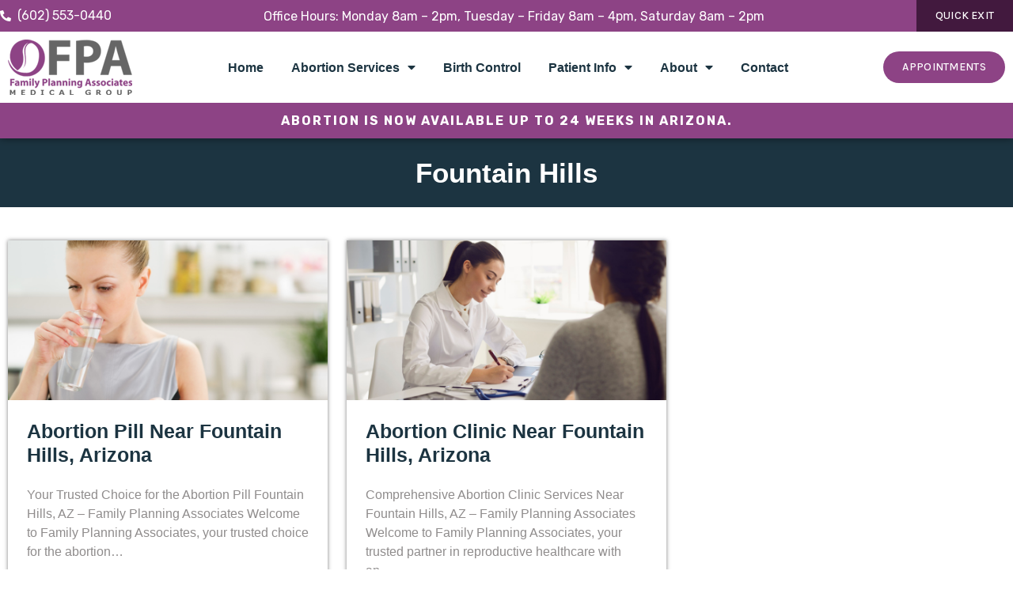

--- FILE ---
content_type: text/html; charset=UTF-8
request_url: https://fpamg.com/fountain-hills/
body_size: 19065
content:
<!doctype html>
<html dir="ltr" lang="en-US" prefix="og: https://ogp.me/ns#">
<head>
	<meta charset="UTF-8">
	<meta name="viewport" content="width=device-width, initial-scale=1">
	<link rel="profile" href="https://gmpg.org/xfn/11">
	<title>Fountain Hills - Family Planning Associates Medical Group</title>

		<!-- All in One SEO Pro 4.5.0 - aioseo.com -->
		<meta name="robots" content="noindex, max-snippet:-1, max-image-preview:large, max-video-preview:-1" />
		<link rel="canonical" href="https://fpamg.com/fountain-hills/" />
		<meta name="generator" content="All in One SEO Pro (AIOSEO) 4.5.0" />
		<meta property="og:locale" content="en_US" />
		<meta property="og:site_name" content="Family Planning Associates Medical Group - Abortion Care Provider Arizona" />
		<meta property="og:type" content="article" />
		<meta property="og:title" content="Fountain Hills - Family Planning Associates Medical Group" />
		<meta property="og:url" content="https://fpamg.com/fountain-hills/" />
		<meta property="og:image" content="https://fpamg.com/wp-content/uploads/2022/03/Family-Planning-Assoicates-in-AZ-logo.png" />
		<meta property="og:image:secure_url" content="https://fpamg.com/wp-content/uploads/2022/03/Family-Planning-Assoicates-in-AZ-logo.png" />
		<meta name="twitter:card" content="summary" />
		<meta name="twitter:title" content="Fountain Hills - Family Planning Associates Medical Group" />
		<meta name="twitter:image" content="https://fpamg.com/wp-content/uploads/2022/03/Family-Planning-Assoicates-in-AZ-logo.png" />
		<script type="application/ld+json" class="aioseo-schema">
			{"@context":"https:\/\/schema.org","@graph":[{"@type":"BreadcrumbList","@id":"https:\/\/fpamg.com\/fountain-hills\/#breadcrumblist","itemListElement":[{"@type":"ListItem","@id":"https:\/\/fpamg.com\/#listItem","position":1,"name":"Home","item":"https:\/\/fpamg.com\/","nextItem":"https:\/\/fpamg.com\/category\/fountain-hills\/#listItem"},{"@type":"ListItem","@id":"https:\/\/fpamg.com\/category\/fountain-hills\/#listItem","position":2,"name":"Fountain Hills","previousItem":"https:\/\/fpamg.com\/#listItem"}]},{"@type":"CollectionPage","@id":"https:\/\/fpamg.com\/fountain-hills\/#collectionpage","url":"https:\/\/fpamg.com\/fountain-hills\/","name":"Fountain Hills - Family Planning Associates Medical Group","inLanguage":"en-US","isPartOf":{"@id":"https:\/\/fpamg.com\/#website"},"breadcrumb":{"@id":"https:\/\/fpamg.com\/fountain-hills\/#breadcrumblist"}},{"@type":"Organization","@id":"https:\/\/fpamg.com\/#organization","name":"Family Planning Associates Medical Group","url":"https:\/\/fpamg.com\/","logo":{"@type":"ImageObject","url":"https:\/\/fpamg.com\/wp-content\/uploads\/2022\/03\/Family-Planning-Assoicates-in-AZ-logo.png","@id":"https:\/\/fpamg.com\/fountain-hills\/#organizationLogo","width":157,"height":70,"caption":"Family Planning Associates in AZ FPA logo"},"image":{"@id":"https:\/\/fpamg.com\/#organizationLogo"},"contactPoint":{"@type":"ContactPoint","telephone":"+16025530440","contactType":"Customer Support"}},{"@type":"WebSite","@id":"https:\/\/fpamg.com\/#website","url":"https:\/\/fpamg.com\/","name":"Family Planning Associates Medical Group","description":"Abortion Care Provider Arizona","inLanguage":"en-US","publisher":{"@id":"https:\/\/fpamg.com\/#organization"}}]}
		</script>
		<!-- All in One SEO Pro -->

<link rel='dns-prefetch' href='//www.googletagmanager.com' />
<link rel="alternate" type="application/rss+xml" title="Family Planning Associates Medical Group &raquo; Feed" href="https://fpamg.com/feed/" />
<link rel="alternate" type="application/rss+xml" title="Family Planning Associates Medical Group &raquo; Fountain Hills Category Feed" href="https://fpamg.com/category/fountain-hills/feed/" />
<style id='wp-img-auto-sizes-contain-inline-css'>
img:is([sizes=auto i],[sizes^="auto," i]){contain-intrinsic-size:3000px 1500px}
/*# sourceURL=wp-img-auto-sizes-contain-inline-css */
</style>
<style id='wp-emoji-styles-inline-css'>

	img.wp-smiley, img.emoji {
		display: inline !important;
		border: none !important;
		box-shadow: none !important;
		height: 1em !important;
		width: 1em !important;
		margin: 0 0.07em !important;
		vertical-align: -0.1em !important;
		background: none !important;
		padding: 0 !important;
	}
/*# sourceURL=wp-emoji-styles-inline-css */
</style>
<link rel='stylesheet' id='wp-block-library-css' href='https://fpamg.com/wp-includes/css/dist/block-library/style.min.css?ver=6.9' media='all' />
<style id='global-styles-inline-css'>
:root{--wp--preset--aspect-ratio--square: 1;--wp--preset--aspect-ratio--4-3: 4/3;--wp--preset--aspect-ratio--3-4: 3/4;--wp--preset--aspect-ratio--3-2: 3/2;--wp--preset--aspect-ratio--2-3: 2/3;--wp--preset--aspect-ratio--16-9: 16/9;--wp--preset--aspect-ratio--9-16: 9/16;--wp--preset--color--black: #000000;--wp--preset--color--cyan-bluish-gray: #abb8c3;--wp--preset--color--white: #ffffff;--wp--preset--color--pale-pink: #f78da7;--wp--preset--color--vivid-red: #cf2e2e;--wp--preset--color--luminous-vivid-orange: #ff6900;--wp--preset--color--luminous-vivid-amber: #fcb900;--wp--preset--color--light-green-cyan: #7bdcb5;--wp--preset--color--vivid-green-cyan: #00d084;--wp--preset--color--pale-cyan-blue: #8ed1fc;--wp--preset--color--vivid-cyan-blue: #0693e3;--wp--preset--color--vivid-purple: #9b51e0;--wp--preset--gradient--vivid-cyan-blue-to-vivid-purple: linear-gradient(135deg,rgb(6,147,227) 0%,rgb(155,81,224) 100%);--wp--preset--gradient--light-green-cyan-to-vivid-green-cyan: linear-gradient(135deg,rgb(122,220,180) 0%,rgb(0,208,130) 100%);--wp--preset--gradient--luminous-vivid-amber-to-luminous-vivid-orange: linear-gradient(135deg,rgb(252,185,0) 0%,rgb(255,105,0) 100%);--wp--preset--gradient--luminous-vivid-orange-to-vivid-red: linear-gradient(135deg,rgb(255,105,0) 0%,rgb(207,46,46) 100%);--wp--preset--gradient--very-light-gray-to-cyan-bluish-gray: linear-gradient(135deg,rgb(238,238,238) 0%,rgb(169,184,195) 100%);--wp--preset--gradient--cool-to-warm-spectrum: linear-gradient(135deg,rgb(74,234,220) 0%,rgb(151,120,209) 20%,rgb(207,42,186) 40%,rgb(238,44,130) 60%,rgb(251,105,98) 80%,rgb(254,248,76) 100%);--wp--preset--gradient--blush-light-purple: linear-gradient(135deg,rgb(255,206,236) 0%,rgb(152,150,240) 100%);--wp--preset--gradient--blush-bordeaux: linear-gradient(135deg,rgb(254,205,165) 0%,rgb(254,45,45) 50%,rgb(107,0,62) 100%);--wp--preset--gradient--luminous-dusk: linear-gradient(135deg,rgb(255,203,112) 0%,rgb(199,81,192) 50%,rgb(65,88,208) 100%);--wp--preset--gradient--pale-ocean: linear-gradient(135deg,rgb(255,245,203) 0%,rgb(182,227,212) 50%,rgb(51,167,181) 100%);--wp--preset--gradient--electric-grass: linear-gradient(135deg,rgb(202,248,128) 0%,rgb(113,206,126) 100%);--wp--preset--gradient--midnight: linear-gradient(135deg,rgb(2,3,129) 0%,rgb(40,116,252) 100%);--wp--preset--font-size--small: 13px;--wp--preset--font-size--medium: 20px;--wp--preset--font-size--large: 36px;--wp--preset--font-size--x-large: 42px;--wp--preset--spacing--20: 0.44rem;--wp--preset--spacing--30: 0.67rem;--wp--preset--spacing--40: 1rem;--wp--preset--spacing--50: 1.5rem;--wp--preset--spacing--60: 2.25rem;--wp--preset--spacing--70: 3.38rem;--wp--preset--spacing--80: 5.06rem;--wp--preset--shadow--natural: 6px 6px 9px rgba(0, 0, 0, 0.2);--wp--preset--shadow--deep: 12px 12px 50px rgba(0, 0, 0, 0.4);--wp--preset--shadow--sharp: 6px 6px 0px rgba(0, 0, 0, 0.2);--wp--preset--shadow--outlined: 6px 6px 0px -3px rgb(255, 255, 255), 6px 6px rgb(0, 0, 0);--wp--preset--shadow--crisp: 6px 6px 0px rgb(0, 0, 0);}:where(.is-layout-flex){gap: 0.5em;}:where(.is-layout-grid){gap: 0.5em;}body .is-layout-flex{display: flex;}.is-layout-flex{flex-wrap: wrap;align-items: center;}.is-layout-flex > :is(*, div){margin: 0;}body .is-layout-grid{display: grid;}.is-layout-grid > :is(*, div){margin: 0;}:where(.wp-block-columns.is-layout-flex){gap: 2em;}:where(.wp-block-columns.is-layout-grid){gap: 2em;}:where(.wp-block-post-template.is-layout-flex){gap: 1.25em;}:where(.wp-block-post-template.is-layout-grid){gap: 1.25em;}.has-black-color{color: var(--wp--preset--color--black) !important;}.has-cyan-bluish-gray-color{color: var(--wp--preset--color--cyan-bluish-gray) !important;}.has-white-color{color: var(--wp--preset--color--white) !important;}.has-pale-pink-color{color: var(--wp--preset--color--pale-pink) !important;}.has-vivid-red-color{color: var(--wp--preset--color--vivid-red) !important;}.has-luminous-vivid-orange-color{color: var(--wp--preset--color--luminous-vivid-orange) !important;}.has-luminous-vivid-amber-color{color: var(--wp--preset--color--luminous-vivid-amber) !important;}.has-light-green-cyan-color{color: var(--wp--preset--color--light-green-cyan) !important;}.has-vivid-green-cyan-color{color: var(--wp--preset--color--vivid-green-cyan) !important;}.has-pale-cyan-blue-color{color: var(--wp--preset--color--pale-cyan-blue) !important;}.has-vivid-cyan-blue-color{color: var(--wp--preset--color--vivid-cyan-blue) !important;}.has-vivid-purple-color{color: var(--wp--preset--color--vivid-purple) !important;}.has-black-background-color{background-color: var(--wp--preset--color--black) !important;}.has-cyan-bluish-gray-background-color{background-color: var(--wp--preset--color--cyan-bluish-gray) !important;}.has-white-background-color{background-color: var(--wp--preset--color--white) !important;}.has-pale-pink-background-color{background-color: var(--wp--preset--color--pale-pink) !important;}.has-vivid-red-background-color{background-color: var(--wp--preset--color--vivid-red) !important;}.has-luminous-vivid-orange-background-color{background-color: var(--wp--preset--color--luminous-vivid-orange) !important;}.has-luminous-vivid-amber-background-color{background-color: var(--wp--preset--color--luminous-vivid-amber) !important;}.has-light-green-cyan-background-color{background-color: var(--wp--preset--color--light-green-cyan) !important;}.has-vivid-green-cyan-background-color{background-color: var(--wp--preset--color--vivid-green-cyan) !important;}.has-pale-cyan-blue-background-color{background-color: var(--wp--preset--color--pale-cyan-blue) !important;}.has-vivid-cyan-blue-background-color{background-color: var(--wp--preset--color--vivid-cyan-blue) !important;}.has-vivid-purple-background-color{background-color: var(--wp--preset--color--vivid-purple) !important;}.has-black-border-color{border-color: var(--wp--preset--color--black) !important;}.has-cyan-bluish-gray-border-color{border-color: var(--wp--preset--color--cyan-bluish-gray) !important;}.has-white-border-color{border-color: var(--wp--preset--color--white) !important;}.has-pale-pink-border-color{border-color: var(--wp--preset--color--pale-pink) !important;}.has-vivid-red-border-color{border-color: var(--wp--preset--color--vivid-red) !important;}.has-luminous-vivid-orange-border-color{border-color: var(--wp--preset--color--luminous-vivid-orange) !important;}.has-luminous-vivid-amber-border-color{border-color: var(--wp--preset--color--luminous-vivid-amber) !important;}.has-light-green-cyan-border-color{border-color: var(--wp--preset--color--light-green-cyan) !important;}.has-vivid-green-cyan-border-color{border-color: var(--wp--preset--color--vivid-green-cyan) !important;}.has-pale-cyan-blue-border-color{border-color: var(--wp--preset--color--pale-cyan-blue) !important;}.has-vivid-cyan-blue-border-color{border-color: var(--wp--preset--color--vivid-cyan-blue) !important;}.has-vivid-purple-border-color{border-color: var(--wp--preset--color--vivid-purple) !important;}.has-vivid-cyan-blue-to-vivid-purple-gradient-background{background: var(--wp--preset--gradient--vivid-cyan-blue-to-vivid-purple) !important;}.has-light-green-cyan-to-vivid-green-cyan-gradient-background{background: var(--wp--preset--gradient--light-green-cyan-to-vivid-green-cyan) !important;}.has-luminous-vivid-amber-to-luminous-vivid-orange-gradient-background{background: var(--wp--preset--gradient--luminous-vivid-amber-to-luminous-vivid-orange) !important;}.has-luminous-vivid-orange-to-vivid-red-gradient-background{background: var(--wp--preset--gradient--luminous-vivid-orange-to-vivid-red) !important;}.has-very-light-gray-to-cyan-bluish-gray-gradient-background{background: var(--wp--preset--gradient--very-light-gray-to-cyan-bluish-gray) !important;}.has-cool-to-warm-spectrum-gradient-background{background: var(--wp--preset--gradient--cool-to-warm-spectrum) !important;}.has-blush-light-purple-gradient-background{background: var(--wp--preset--gradient--blush-light-purple) !important;}.has-blush-bordeaux-gradient-background{background: var(--wp--preset--gradient--blush-bordeaux) !important;}.has-luminous-dusk-gradient-background{background: var(--wp--preset--gradient--luminous-dusk) !important;}.has-pale-ocean-gradient-background{background: var(--wp--preset--gradient--pale-ocean) !important;}.has-electric-grass-gradient-background{background: var(--wp--preset--gradient--electric-grass) !important;}.has-midnight-gradient-background{background: var(--wp--preset--gradient--midnight) !important;}.has-small-font-size{font-size: var(--wp--preset--font-size--small) !important;}.has-medium-font-size{font-size: var(--wp--preset--font-size--medium) !important;}.has-large-font-size{font-size: var(--wp--preset--font-size--large) !important;}.has-x-large-font-size{font-size: var(--wp--preset--font-size--x-large) !important;}
/*# sourceURL=global-styles-inline-css */
</style>

<style id='classic-theme-styles-inline-css'>
/*! This file is auto-generated */
.wp-block-button__link{color:#fff;background-color:#32373c;border-radius:9999px;box-shadow:none;text-decoration:none;padding:calc(.667em + 2px) calc(1.333em + 2px);font-size:1.125em}.wp-block-file__button{background:#32373c;color:#fff;text-decoration:none}
/*# sourceURL=/wp-includes/css/classic-themes.min.css */
</style>
<link rel='stylesheet' id='hello-elementor-css' href='https://fpamg.com/wp-content/themes/hello-elementor/style.min.css?ver=2.9.0' media='all' />
<link rel='stylesheet' id='hello-elementor-child-css' href='https://fpamg.com/wp-content/themes/hello-theme-child-master/style.css?ver=1.0.0' media='all' />
<link rel='stylesheet' id='hello-elementor-theme-style-css' href='https://fpamg.com/wp-content/themes/hello-elementor/theme.min.css?ver=2.9.0' media='all' />
<link rel='stylesheet' id='elementor-frontend-css' href='https://fpamg.com/wp-content/plugins/elementor/assets/css/frontend-lite.min.css?ver=3.17.2' media='all' />
<link rel='stylesheet' id='elementor-post-32-css' href='https://fpamg.com/wp-content/uploads/elementor/css/post-32.css?ver=1699397180' media='all' />
<link rel='stylesheet' id='elementor-icons-css' href='https://fpamg.com/wp-content/plugins/elementor/assets/lib/eicons/css/elementor-icons.min.css?ver=5.23.0' media='all' />
<link rel='stylesheet' id='swiper-css' href='https://fpamg.com/wp-content/plugins/elementor/assets/lib/swiper/css/swiper.min.css?ver=5.3.6' media='all' />
<link rel='stylesheet' id='powerpack-frontend-css' href='https://fpamg.com/wp-content/plugins/powerpack-elements/assets/css/min/frontend.min.css?ver=2.10.1' media='all' />
<link rel='stylesheet' id='elementor-pro-css' href='https://fpamg.com/wp-content/plugins/elementor-pro/assets/css/frontend-lite.min.css?ver=3.16.2' media='all' />
<link rel='stylesheet' id='namogo-icons-css' href='https://fpamg.com/wp-content/plugins/elementor-extras/assets/lib/nicons/css/nicons.css?ver=2.2.51' media='all' />
<link rel='stylesheet' id='elementor-extras-frontend-css' href='https://fpamg.com/wp-content/plugins/elementor-extras/assets/css/frontend.min.css?ver=2.2.51' media='all' />
<link rel='stylesheet' id='she-header-style-css' href='https://fpamg.com/wp-content/plugins/sticky-header-effects-for-elementor/assets/css/she-header-style.css?ver=1.6.9' media='all' />
<link rel='stylesheet' id='elementor-global-css' href='https://fpamg.com/wp-content/uploads/elementor/css/global.css?ver=1699397181' media='all' />
<link rel='stylesheet' id='elementor-post-57-css' href='https://fpamg.com/wp-content/uploads/elementor/css/post-57.css?ver=1738277974' media='all' />
<link rel='stylesheet' id='elementor-post-59-css' href='https://fpamg.com/wp-content/uploads/elementor/css/post-59.css?ver=1710340484' media='all' />
<link rel='stylesheet' id='elementor-post-51-css' href='https://fpamg.com/wp-content/uploads/elementor/css/post-51.css?ver=1740091051' media='all' />
<link rel='stylesheet' id='google-fonts-1-css' href='https://fonts.googleapis.com/css?family=Rubik%3A100%2C100italic%2C200%2C200italic%2C300%2C300italic%2C400%2C400italic%2C500%2C500italic%2C600%2C600italic%2C700%2C700italic%2C800%2C800italic%2C900%2C900italic%7CKarla%3A100%2C100italic%2C200%2C200italic%2C300%2C300italic%2C400%2C400italic%2C500%2C500italic%2C600%2C600italic%2C700%2C700italic%2C800%2C800italic%2C900%2C900italic%7COxygen%3A100%2C100italic%2C200%2C200italic%2C300%2C300italic%2C400%2C400italic%2C500%2C500italic%2C600%2C600italic%2C700%2C700italic%2C800%2C800italic%2C900%2C900italic&#038;display=auto&#038;ver=6.9' media='all' />
<link rel='stylesheet' id='elementor-icons-shared-0-css' href='https://fpamg.com/wp-content/plugins/elementor/assets/lib/font-awesome/css/fontawesome.min.css?ver=5.15.3' media='all' />
<link rel='stylesheet' id='elementor-icons-fa-solid-css' href='https://fpamg.com/wp-content/plugins/elementor/assets/lib/font-awesome/css/solid.min.css?ver=5.15.3' media='all' />
<link rel='stylesheet' id='elementor-icons-fa-brands-css' href='https://fpamg.com/wp-content/plugins/elementor/assets/lib/font-awesome/css/brands.min.css?ver=5.15.3' media='all' />
<link rel='stylesheet' id='elementor-icons-fa-regular-css' href='https://fpamg.com/wp-content/plugins/elementor/assets/lib/font-awesome/css/regular.min.css?ver=5.15.3' media='all' />
<link rel="preconnect" href="https://fonts.gstatic.com/" crossorigin><script id="jquery-core-js-extra">
var pp = {"ajax_url":"https://fpamg.com/wp-admin/admin-ajax.php"};
//# sourceURL=jquery-core-js-extra
</script>
<script src="https://fpamg.com/wp-includes/js/jquery/jquery.min.js?ver=3.7.1" id="jquery-core-js"></script>
<script src="https://fpamg.com/wp-includes/js/jquery/jquery-migrate.min.js?ver=3.4.1" id="jquery-migrate-js"></script>
<script src="https://fpamg.com/wp-content/plugins/sticky-header-effects-for-elementor/assets/js/she-header.js?ver=1.6.9" id="she-header-js"></script>

<!-- Google Analytics snippet added by Site Kit -->
<script src="https://www.googletagmanager.com/gtag/js?id=UA-268217389-1" id="google_gtagjs-js" async></script>
<script id="google_gtagjs-js-after">
window.dataLayer = window.dataLayer || [];function gtag(){dataLayer.push(arguments);}
gtag('set', 'linker', {"domains":["fpamg.com"]} );
gtag("js", new Date());
gtag("set", "developer_id.dZTNiMT", true);
gtag("config", "UA-268217389-1", {"anonymize_ip":true});
gtag("config", "GT-NMDQLST");
//# sourceURL=google_gtagjs-js-after
</script>

<!-- End Google Analytics snippet added by Site Kit -->
<link rel="https://api.w.org/" href="https://fpamg.com/wp-json/" /><link rel="alternate" title="JSON" type="application/json" href="https://fpamg.com/wp-json/wp/v2/categories/64" /><link rel="EditURI" type="application/rsd+xml" title="RSD" href="https://fpamg.com/xmlrpc.php?rsd" />
<meta name="generator" content="WordPress 6.9" />
<script async src="//347907.tctm.co/t.js"></script>
<link rel="stylesheet" href="https://cdnjs.cloudflare.com/ajax/libs/air-datepicker/2.2.3/css/datepicker.min.css">
    <script src="https://cdnjs.cloudflare.com/ajax/libs/air-datepicker/2.2.3/js/datepicker.min.js"></script>
    <script src="https://cdnjs.cloudflare.com/ajax/libs/air-datepicker/2.2.3/js/i18n/datepicker.en.min.js"></script>
    <style>
a.calcLink{
color:#CB77AF;
font-size:inherit;
line-height:inherit;
}
a.calcLink:hover{
color:#fff;

}
        .pregnancy-calculator .input-group {
            display: -webkit-flex;
            display: -ms-flexbox;
            display: flex;
            width: 100%;
            margin-bottom: 1rem;
            -webkit-align-items: stretch;
            -ms-flex-align: stretch;
            align-items: center;
        }
        .pregnancy-calculator input[type=text] {
            display: block;
            box-sizing: border-box;
            width: 100%;
            height: 2.4375rem;
            padding: 0.5rem;
            border: 1px solid #cacaca;
            font-family: inherit;
            font-size: 1rem;
            color: #0a0a0a;
            background-color: #fefefe;
            box-shadow: inset 0 1px 2px rgba(10, 10, 10, 0.1);
            border-radius: 3px;
            transition: box-shadow 0.5s, border-color 0.25s ease-in-out;
            -webkit-appearance: none;
            -moz-appearance: none;
        }
              .pregnancy-calculator .input-group input[type=submit] {
            margin-left: 1rem;
            padding: 18px 40px 18px 40px;
            position: relative;
            font-size: 12px;
            color: #1C3441;
            font-weight: 600;
            text-transform: uppercase;        
            border-style: solid;
            border-radius:300px;
            border-width:0px;
            border-color:#fff;
            background-color: #FFFFFF;
            cursor: pointer;
        }
        .pregnancy-calculator:hover .input-group:hover input[type=submit]:hover {
      
            background-color: #2A266A;
         
        }
       
        .pregnancy-calculator .abortion-message {
            text-align: center;
            padding: 2rem 0 2rem 0;
          font-weight:600;
font-size:1.2rem;
line-height:1.6rem;
            color: #fff;
          
        }
    </style>

<meta name="generator" content="Site Kit by Google 1.113.0" /><meta name="generator" content="Elementor 3.17.2; features: e_dom_optimization, e_optimized_assets_loading, e_optimized_css_loading, additional_custom_breakpoints; settings: css_print_method-external, google_font-enabled, font_display-auto">
<!-- Call Now Button 1.4.2 (https://callnowbutton.com) [renderer:noop]-->
<link rel="icon" href="https://fpamg.com/wp-content/uploads/2023/03/Ffav-icon.png" sizes="32x32" />
<link rel="icon" href="https://fpamg.com/wp-content/uploads/2023/03/Ffav-icon.png" sizes="192x192" />
<link rel="apple-touch-icon" href="https://fpamg.com/wp-content/uploads/2023/03/Ffav-icon.png" />
<meta name="msapplication-TileImage" content="https://fpamg.com/wp-content/uploads/2023/03/Ffav-icon.png" />
		<style id="wp-custom-css">
			

/** Start Block Kit CSS: 142-3-a175df65179b9ef6a5ca9f1b2c0202b9 **/

.envato-block__preview{
	overflow: visible;
}

/* Border Radius */
.envato-kit-139-accordion .elementor-widget-container{
	border-radius: 10px !important;
}
.envato-kit-139-map iframe,
.envato-kit-139-slider .slick-slide,
.envato-kit-139-flipbox .elementor-flip-box div{
		border-radius: 10px !important;

}


/** End Block Kit CSS: 142-3-a175df65179b9ef6a5ca9f1b2c0202b9 **/

		</style>
		<link rel='stylesheet' id='elementor-post-2244-css' href='https://fpamg.com/wp-content/uploads/elementor/css/post-2244.css?ver=1699397181' media='all' />
<link rel='stylesheet' id='e-animations-css' href='https://fpamg.com/wp-content/plugins/elementor/assets/lib/animations/animations.min.css?ver=3.17.2' media='all' />
</head>
<body class="archive category category-fountain-hills category-64 wp-custom-logo wp-theme-hello-elementor wp-child-theme-hello-theme-child-master elementor-default elementor-template-full-width elementor-kit-32 elementor-page-51">




<a class="skip-link screen-reader-text" href="#content">Skip to content</a>

		<div data-elementor-type="header" data-elementor-id="57" class="elementor elementor-57 elementor-location-header" data-elementor-post-type="elementor_library">
								<section class="elementor-section elementor-top-section elementor-element elementor-element-e29c69f elementor-section-full_width she-header-yes elementor-hidden-tablet elementor-hidden-mobile elementor-section-height-default elementor-section-height-default" data-id="e29c69f" data-element_type="section" data-settings="{&quot;background_background&quot;:&quot;classic&quot;,&quot;sticky&quot;:&quot;top&quot;,&quot;transparent&quot;:&quot;yes&quot;,&quot;sticky_on&quot;:[&quot;desktop&quot;,&quot;tablet&quot;,&quot;mobile&quot;],&quot;sticky_offset&quot;:0,&quot;sticky_effects_offset&quot;:0,&quot;transparent_on&quot;:[&quot;desktop&quot;,&quot;tablet&quot;,&quot;mobile&quot;],&quot;scroll_distance&quot;:{&quot;unit&quot;:&quot;px&quot;,&quot;size&quot;:60,&quot;sizes&quot;:[]},&quot;scroll_distance_tablet&quot;:{&quot;unit&quot;:&quot;px&quot;,&quot;size&quot;:&quot;&quot;,&quot;sizes&quot;:[]},&quot;scroll_distance_mobile&quot;:{&quot;unit&quot;:&quot;px&quot;,&quot;size&quot;:&quot;&quot;,&quot;sizes&quot;:[]}}">
						<div class="elementor-container elementor-column-gap-no">
					<div class="elementor-column elementor-col-100 elementor-top-column elementor-element elementor-element-f538941" data-id="f538941" data-element_type="column" data-settings="{&quot;background_background&quot;:&quot;classic&quot;}">
			<div class="elementor-widget-wrap elementor-element-populated">
								<section class="elementor-section elementor-inner-section elementor-element elementor-element-2883d85 elementor-section-boxed elementor-section-height-default elementor-section-height-default" data-id="2883d85" data-element_type="section" data-settings="{&quot;background_background&quot;:&quot;classic&quot;}">
						<div class="elementor-container elementor-column-gap-default">
					<div class="elementor-column elementor-col-100 elementor-inner-column elementor-element elementor-element-40b84a2" data-id="40b84a2" data-element_type="column">
			<div class="elementor-widget-wrap elementor-element-populated">
								<div class="elementor-element elementor-element-9f56d38 elementor-widget__width-auto pp-icon-list-traditional elementor-list-item-link-inline pp-icon-left elementor-widget elementor-widget-pp-icon-list" data-id="9f56d38" data-element_type="widget" data-widget_type="pp-icon-list.default">
				<div class="elementor-widget-container">
					<div class="pp-list-container">
			<ul class="pp-list-items">
																					<li class="pp-icon-list-item elementor-repeater-item-44b1b1c">
															<a href="tel:6025530440">
											<span class="pp-icon-wrapper">
										<span class="pp-icon-list-icon pp-icon ">
						<i aria-hidden="true" class="fas fa-phone-alt"></i></span>			</span>
										<span class="pp-icon-list-text">
								(602) 553-0440							</span>
															</a>
														</li>
													</ul>
		</div>
				</div>
				</div>
				<div class="elementor-element elementor-element-1f74159 elementor-widget__width-auto elementor-widget elementor-widget-heading" data-id="1f74159" data-element_type="widget" data-widget_type="heading.default">
				<div class="elementor-widget-container">
			<style>/*! elementor - v3.17.0 - 01-11-2023 */
.elementor-heading-title{padding:0;margin:0;line-height:1}.elementor-widget-heading .elementor-heading-title[class*=elementor-size-]>a{color:inherit;font-size:inherit;line-height:inherit}.elementor-widget-heading .elementor-heading-title.elementor-size-small{font-size:15px}.elementor-widget-heading .elementor-heading-title.elementor-size-medium{font-size:19px}.elementor-widget-heading .elementor-heading-title.elementor-size-large{font-size:29px}.elementor-widget-heading .elementor-heading-title.elementor-size-xl{font-size:39px}.elementor-widget-heading .elementor-heading-title.elementor-size-xxl{font-size:59px}</style><p class="elementor-heading-title elementor-size-default">Office Hours: Monday 8am – 2pm, Tuesday – Friday 8am – 4pm, Saturday 8am – 2pm</p>		</div>
				</div>
				<div class="elementor-element elementor-element-aad0cc8 elementor-align-center elementor-mobile-align-justify elementor-widget__width-auto elementor-widget elementor-widget-button" data-id="aad0cc8" data-element_type="widget" data-settings="{&quot;_animation&quot;:&quot;none&quot;,&quot;_animation_delay&quot;:300}" data-widget_type="button.default">
				<div class="elementor-widget-container">
					<div class="elementor-button-wrapper">
			<a class="elementor-button elementor-button-link elementor-size-sm" href="https://www.google.com/search?q=cute+kittens">
						<span class="elementor-button-content-wrapper">
						<span class="elementor-button-text">QUICK EXIT</span>
		</span>
					</a>
		</div>
				</div>
				</div>
					</div>
		</div>
							</div>
		</section>
				<section class="elementor-section elementor-inner-section elementor-element elementor-element-3c906fd elementor-section-boxed elementor-section-height-default elementor-section-height-default" data-id="3c906fd" data-element_type="section">
						<div class="elementor-container elementor-column-gap-default">
					<div class="elementor-column elementor-col-100 elementor-inner-column elementor-element elementor-element-d7e7c97" data-id="d7e7c97" data-element_type="column">
			<div class="elementor-widget-wrap elementor-element-populated">
								<div class="elementor-element elementor-element-32772ac elementor-widget__width-auto elementor-widget elementor-widget-image" data-id="32772ac" data-element_type="widget" data-widget_type="image.default">
				<div class="elementor-widget-container">
			<style>/*! elementor - v3.17.0 - 01-11-2023 */
.elementor-widget-image{text-align:center}.elementor-widget-image a{display:inline-block}.elementor-widget-image a img[src$=".svg"]{width:48px}.elementor-widget-image img{vertical-align:middle;display:inline-block}</style>													<a href="https://fpamg.com/">
							<img width="157" height="70" src="https://fpamg.com/wp-content/uploads/2022/03/Family-Planning-Assoicates-in-AZ-logo.png" class="attachment-full size-full wp-image-2424" alt="Family Planning Associates in AZ FPA logo" />								</a>
															</div>
				</div>
				<div class="elementor-element elementor-element-b393834 elementor-widget__width-auto elementor-widget elementor-widget-pp-advanced-menu" data-id="b393834" data-element_type="widget" data-settings="{&quot;layout&quot;:&quot;horizontal&quot;,&quot;show_submenu_on&quot;:&quot;hover&quot;,&quot;submenu_icon&quot;:{&quot;value&quot;:&quot;&lt;i class=\&quot;fas fa-caret-down\&quot;&gt;&lt;\/i&gt;&quot;,&quot;library&quot;:&quot;fa-solid&quot;}}" data-widget_type="pp-advanced-menu.default">
				<div class="elementor-widget-container">
			
				<div class="pp-advanced-menu-main-wrapper pp-advanced-menu__align- pp-advanced-menu--dropdown-none pp-advanced-menu--type- pp-advanced-menu__text-align- pp-advanced-menu--toggle pp-advanced-menu--">
								<nav id="pp-menu-b393834" class="pp-advanced-menu--main pp-advanced-menu__container pp-advanced-menu--layout-horizontal pp--pointer-underline e--animation-fade" data-settings="{&quot;menu_id&quot;:&quot;b393834&quot;,&quot;breakpoint&quot;:&quot;none&quot;}"><ul id="menu-main-menu" class="pp-advanced-menu"><li class="menu-item menu-item-type-post_type menu-item-object-page menu-item-home menu-item-2257"><a href="https://fpamg.com/" class="pp-menu-item">Home</a></li>
<li class="menu-item menu-item-type-custom menu-item-object-custom menu-item-has-children menu-item-2146"><a href="#" class="pp-menu-item pp-menu-item-anchor">Abortion Services</a>
<ul class="sub-menu pp-advanced-menu--dropdown">
	<li class="menu-item menu-item-type-post_type menu-item-object-page menu-item-3098"><a href="https://fpamg.com/abortion-services/" class="pp-sub-item">Abortion Overview</a></li>
	<li class="menu-item menu-item-type-post_type menu-item-object-page menu-item-2742"><a href="https://fpamg.com/surgical-abortion/" class="pp-sub-item">Surgical Abortion</a></li>
	<li class="menu-item menu-item-type-post_type menu-item-object-page menu-item-2767"><a href="https://fpamg.com/abortion-pill/" class="pp-sub-item">Abortion Pill</a></li>
	<li class="menu-item menu-item-type-post_type menu-item-object-page menu-item-2885"><a href="https://fpamg.com/abortion-cost/" class="pp-sub-item">Abortion Costs</a></li>
</ul>
</li>
<li class="menu-item menu-item-type-post_type menu-item-object-page menu-item-2856"><a href="https://fpamg.com/birth-control/" class="pp-menu-item">Birth Control</a></li>
<li class="menu-item menu-item-type-custom menu-item-object-custom menu-item-has-children menu-item-2884"><a href="#" class="pp-menu-item pp-menu-item-anchor">Patient Info</a>
<ul class="sub-menu pp-advanced-menu--dropdown">
	<li class="menu-item menu-item-type-post_type menu-item-object-page menu-item-2993"><a href="https://fpamg.com/faqs/" class="pp-sub-item">FAQs</a></li>
</ul>
</li>
<li class="menu-item menu-item-type-custom menu-item-object-custom menu-item-has-children menu-item-2490"><a href="#" class="pp-menu-item pp-menu-item-anchor">About</a>
<ul class="sub-menu pp-advanced-menu--dropdown">
	<li class="menu-item menu-item-type-post_type menu-item-object-page menu-item-2895"><a href="https://fpamg.com/about/" class="pp-sub-item">About Us</a></li>
	<li class="menu-item menu-item-type-post_type menu-item-object-page menu-item-2907"><a href="https://fpamg.com/our-doctors/" class="pp-sub-item">Our Doctors</a></li>
	<li class="menu-item menu-item-type-post_type menu-item-object-page menu-item-2916"><a href="https://fpamg.com/our-team/" class="pp-sub-item">Our Team</a></li>
	<li class="menu-item menu-item-type-post_type menu-item-object-page menu-item-3017"><a href="https://fpamg.com/testimonials/" class="pp-sub-item">Testimonials</a></li>
	<li class="menu-item menu-item-type-post_type menu-item-object-page menu-item-2258"><a href="https://fpamg.com/blog/" class="pp-sub-item">Blog</a></li>
</ul>
</li>
<li class="menu-item menu-item-type-post_type menu-item-object-page menu-item-2259"><a href="https://fpamg.com/contact/" class="pp-menu-item">Contact</a></li>
</ul></nav>
										</div>
						</div>
				</div>
				<div class="elementor-element elementor-element-2ba5ec2 elementor-align-center elementor-mobile-align-justify elementor-widget__width-auto elementor-widget elementor-widget-button" data-id="2ba5ec2" data-element_type="widget" data-settings="{&quot;_animation&quot;:&quot;none&quot;,&quot;_animation_delay&quot;:300}" data-widget_type="button.default">
				<div class="elementor-widget-container">
					<div class="elementor-button-wrapper">
			<a class="elementor-button elementor-button-link elementor-size-sm elementor-animation-float" href="https://fpamg.com/contact/">
						<span class="elementor-button-content-wrapper">
						<span class="elementor-button-text">Appointments</span>
		</span>
					</a>
		</div>
				</div>
				</div>
					</div>
		</div>
							</div>
		</section>
				<section class="elementor-section elementor-inner-section elementor-element elementor-element-a3512c1 elementor-section-boxed elementor-section-height-default elementor-section-height-default" data-id="a3512c1" data-element_type="section" data-settings="{&quot;background_background&quot;:&quot;classic&quot;}">
						<div class="elementor-container elementor-column-gap-default">
					<div class="elementor-column elementor-col-100 elementor-inner-column elementor-element elementor-element-27d81b9" data-id="27d81b9" data-element_type="column">
			<div class="elementor-widget-wrap elementor-element-populated">
								<div class="elementor-element elementor-element-6dcfe74 elementor-widget elementor-widget-heading" data-id="6dcfe74" data-element_type="widget" data-settings="{&quot;_animation_tablet&quot;:&quot;none&quot;}" data-widget_type="heading.default">
				<div class="elementor-widget-container">
			<p class="elementor-heading-title elementor-size-default">Abortion is now available up to 24 weeks in Arizona.</p>		</div>
				</div>
					</div>
		</div>
							</div>
		</section>
					</div>
		</div>
							</div>
		</section>
				<section class="elementor-section elementor-top-section elementor-element elementor-element-15d5258 elementor-section-full_width elementor-hidden-desktop elementor-section-height-default elementor-section-height-default" data-id="15d5258" data-element_type="section" data-settings="{&quot;sticky&quot;:&quot;top&quot;,&quot;sticky_on&quot;:[&quot;desktop&quot;,&quot;tablet&quot;,&quot;mobile&quot;],&quot;sticky_offset&quot;:0,&quot;sticky_effects_offset&quot;:0}">
						<div class="elementor-container elementor-column-gap-no">
					<div class="elementor-column elementor-col-100 elementor-top-column elementor-element elementor-element-b68bf0f" data-id="b68bf0f" data-element_type="column" data-settings="{&quot;background_background&quot;:&quot;classic&quot;}">
			<div class="elementor-widget-wrap elementor-element-populated">
								<section class="elementor-section elementor-inner-section elementor-element elementor-element-95c7740 elementor-section-boxed elementor-section-height-default elementor-section-height-default" data-id="95c7740" data-element_type="section" data-settings="{&quot;background_background&quot;:&quot;classic&quot;}">
						<div class="elementor-container elementor-column-gap-default">
					<div class="elementor-column elementor-col-100 elementor-inner-column elementor-element elementor-element-f5c13da" data-id="f5c13da" data-element_type="column">
			<div class="elementor-widget-wrap elementor-element-populated">
								<div class="elementor-element elementor-element-1da673e elementor-widget__width-auto pp-icon-list-traditional elementor-list-item-link-inline pp-icon-left elementor-widget elementor-widget-pp-icon-list" data-id="1da673e" data-element_type="widget" data-widget_type="pp-icon-list.default">
				<div class="elementor-widget-container">
					<div class="pp-list-container">
			<ul class="pp-list-items">
																					<li class="pp-icon-list-item elementor-repeater-item-44b1b1c">
															<a href="tel:6025530440">
											<span class="pp-icon-wrapper">
										<span class="pp-icon-list-icon pp-icon ">
						<i aria-hidden="true" class="fas fa-phone-alt"></i></span>			</span>
										<span class="pp-icon-list-text">
								(602) 553-0440							</span>
															</a>
														</li>
													</ul>
		</div>
				</div>
				</div>
				<div class="elementor-element elementor-element-7e2fea2 elementor-align-center elementor-mobile-align-justify elementor-widget__width-auto elementor-widget elementor-widget-button" data-id="7e2fea2" data-element_type="widget" data-settings="{&quot;_animation&quot;:&quot;none&quot;,&quot;_animation_delay&quot;:300}" data-widget_type="button.default">
				<div class="elementor-widget-container">
					<div class="elementor-button-wrapper">
			<a class="elementor-button elementor-button-link elementor-size-sm" href="https://www.google.com/search?q=cute+kittens">
						<span class="elementor-button-content-wrapper">
						<span class="elementor-button-text">QUICK EXIT</span>
		</span>
					</a>
		</div>
				</div>
				</div>
				<div class="elementor-element elementor-element-118c7f5 elementor-widget__width-auto elementor-hidden-mobile elementor-widget elementor-widget-heading" data-id="118c7f5" data-element_type="widget" data-widget_type="heading.default">
				<div class="elementor-widget-container">
			<p class="elementor-heading-title elementor-size-default">Call Hours: Mon 8am - 2pm</p>		</div>
				</div>
				<div class="elementor-element elementor-element-0bb8cfb elementor-widget__width-auto elementor-hidden-mobile elementor-widget elementor-widget-heading" data-id="0bb8cfb" data-element_type="widget" data-widget_type="heading.default">
				<div class="elementor-widget-container">
			<p class="elementor-heading-title elementor-size-default"> Patient Care: Tues-Fri 8am - 4pm, Sat 8am - 2pm</p>		</div>
				</div>
					</div>
		</div>
							</div>
		</section>
				<section class="elementor-section elementor-inner-section elementor-element elementor-element-8d9bb2b elementor-section-boxed elementor-section-height-default elementor-section-height-default" data-id="8d9bb2b" data-element_type="section">
						<div class="elementor-container elementor-column-gap-default">
					<div class="elementor-column elementor-col-100 elementor-inner-column elementor-element elementor-element-3d96536" data-id="3d96536" data-element_type="column">
			<div class="elementor-widget-wrap elementor-element-populated">
								<div class="elementor-element elementor-element-48e217f elementor-widget__width-auto elementor-widget elementor-widget-image" data-id="48e217f" data-element_type="widget" data-widget_type="image.default">
				<div class="elementor-widget-container">
																<a href="https://fpamg.com/">
							<img width="157" height="70" src="https://fpamg.com/wp-content/uploads/2022/03/Family-Planning-Assoicates-in-AZ-logo.png" class="attachment-medium size-medium wp-image-2424" alt="Family Planning Associates in AZ FPA logo" />								</a>
															</div>
				</div>
				<div class="elementor-element elementor-element-c76bbf6 elementor-widget__width-auto elementor-widget elementor-widget-button" data-id="c76bbf6" data-element_type="widget" data-widget_type="button.default">
				<div class="elementor-widget-container">
					<div class="elementor-button-wrapper">
			<a class="elementor-button elementor-button-link elementor-size-sm" href="#elementor-action%3Aaction%3Dpopup%3Aopen%26settings%3DeyJpZCI6IjIyNDQiLCJ0b2dnbGUiOmZhbHNlfQ%3D%3D">
						<span class="elementor-button-content-wrapper">
						<span class="elementor-button-icon elementor-align-icon-left">
				<i aria-hidden="true" class="fas fa-bars"></i>			</span>
						<span class="elementor-button-text"></span>
		</span>
					</a>
		</div>
				</div>
				</div>
					</div>
		</div>
							</div>
		</section>
				<section class="elementor-section elementor-inner-section elementor-element elementor-element-04a1ad9 elementor-section-boxed elementor-section-height-default elementor-section-height-default" data-id="04a1ad9" data-element_type="section" data-settings="{&quot;background_background&quot;:&quot;classic&quot;}">
						<div class="elementor-container elementor-column-gap-default">
					<div class="elementor-column elementor-col-100 elementor-inner-column elementor-element elementor-element-c8927cc" data-id="c8927cc" data-element_type="column">
			<div class="elementor-widget-wrap elementor-element-populated">
								<div class="elementor-element elementor-element-ff658c6 elementor-widget elementor-widget-heading" data-id="ff658c6" data-element_type="widget" data-settings="{&quot;_animation_tablet&quot;:&quot;none&quot;}" data-widget_type="heading.default">
				<div class="elementor-widget-container">
			<p class="elementor-heading-title elementor-size-default">Abortion is now available up to 24 weeks in Arizona.</p>		</div>
				</div>
					</div>
		</div>
							</div>
		</section>
					</div>
		</div>
							</div>
		</section>
						</div>
				<div data-elementor-type="archive" data-elementor-id="51" class="elementor elementor-51 elementor-location-archive" data-elementor-post-type="elementor_library">
								<section class="elementor-section elementor-top-section elementor-element elementor-element-6e308e00 elementor-section-boxed elementor-section-height-default elementor-section-height-default" data-id="6e308e00" data-element_type="section" data-settings="{&quot;background_background&quot;:&quot;classic&quot;}">
						<div class="elementor-container elementor-column-gap-default">
					<div class="elementor-column elementor-col-100 elementor-top-column elementor-element elementor-element-4d077626" data-id="4d077626" data-element_type="column">
			<div class="elementor-widget-wrap elementor-element-populated">
								<div class="elementor-element elementor-element-2a81052a elementor-widget elementor-widget-theme-archive-title elementor-page-title elementor-widget-heading" data-id="2a81052a" data-element_type="widget" data-widget_type="theme-archive-title.default">
				<div class="elementor-widget-container">
			<h1 class="elementor-heading-title elementor-size-default">Fountain Hills</h1>		</div>
				</div>
					</div>
		</div>
							</div>
		</section>
				<section class="elementor-section elementor-top-section elementor-element elementor-element-3a9f795b elementor-section-boxed elementor-section-height-default elementor-section-height-default" data-id="3a9f795b" data-element_type="section">
						<div class="elementor-container elementor-column-gap-default">
					<div class="elementor-column elementor-col-100 elementor-top-column elementor-element elementor-element-a018575" data-id="a018575" data-element_type="column">
			<div class="elementor-widget-wrap elementor-element-populated">
								<div class="elementor-element elementor-element-c0ad24d ee-posts-align-middle ee-posts-thumbnail-ratio ee-grid-columns-3 ee-grid-columns-tablet-2 ee-grid-columns-mobile-1 ee-grid-align--stretch ee-grid-halign--left ee-posts-avatar-position-left elementor-widget elementor-widget-posts-extra" data-id="c0ad24d" data-element_type="widget" data-settings="{&quot;classic_infinite_scroll&quot;:&quot;yes&quot;,&quot;columns&quot;:&quot;3&quot;,&quot;columns_tablet&quot;:&quot;2&quot;,&quot;columns_mobile&quot;:&quot;1&quot;,&quot;classic_layout&quot;:&quot;default&quot;,&quot;classic_grid_columns_spacing&quot;:{&quot;unit&quot;:&quot;px&quot;,&quot;size&quot;:24,&quot;sizes&quot;:[]},&quot;classic_grid_columns_spacing_tablet&quot;:{&quot;unit&quot;:&quot;px&quot;,&quot;size&quot;:12,&quot;sizes&quot;:[]},&quot;classic_grid_columns_spacing_mobile&quot;:{&quot;unit&quot;:&quot;px&quot;,&quot;size&quot;:0,&quot;sizes&quot;:[]}}" data-widget_type="posts-extra.classic">
				<div class="elementor-widget-container">
			<div class="ee-grid ee-loop ee-grid--default"><div class="ee-grid__item--sizer"></div><div class="ee-grid__item ee-loop__item"><article class="ee-post post-5610 post type-post status-publish format-standard has-post-thumbnail hentry category-fountain-hills tag-abortion-pill tag-seo"><a class="ee-media ee-post__media" href="https://fpamg.com/fountain-hills/abortion-pill-fountain-hills-az/"><div class="ee-post__media__thumbnail ee-media__thumbnail"><img width="800" height="577" src="https://fpamg.com/wp-content/uploads/2023/11/abortion-pill.jpg" class="attachment-large size-large wp-image-3426" alt="" decoding="async" fetchpriority="high" /></div><div class="ee-post__media__overlay ee-media__overlay"></div></a><!-- .ee-post__media --><div class="ee-post__body ee-post__area"><a href="https://fpamg.com/fountain-hills/abortion-pill-fountain-hills-az/" class="ee-post__title">
			<h2 class="ee-post__title__heading">Abortion Pill Near Fountain Hills, Arizona</h2>
		</a><div class="ee-post__excerpt">Your Trusted Choice for the Abortion Pill Fountain Hills, AZ &#8211; Family Planning Associates Welcome to Family Planning Associates, your trusted choice for the abortion&hellip;</div></div><!-- .ee-post__body --></article><!-- .ee-post --></div><!-- .ee-loop__item --><div class="ee-grid__item ee-loop__item"><article class="ee-post post-5196 post type-post status-publish format-standard has-post-thumbnail hentry category-fountain-hills tag-abortion-clinic tag-seo"><a class="ee-media ee-post__media" href="https://fpamg.com/fountain-hills/abortion-clinic-fountain-hills-az/"><div class="ee-post__media__thumbnail ee-media__thumbnail"><img width="800" height="533" src="https://fpamg.com/wp-content/uploads/2023/11/abortion-clinic.jpg" class="attachment-large size-large wp-image-3425" alt="" decoding="async" /></div><div class="ee-post__media__overlay ee-media__overlay"></div></a><!-- .ee-post__media --><div class="ee-post__body ee-post__area"><a href="https://fpamg.com/fountain-hills/abortion-clinic-fountain-hills-az/" class="ee-post__title">
			<h2 class="ee-post__title__heading">Abortion Clinic Near Fountain Hills, Arizona</h2>
		</a><div class="ee-post__excerpt">Comprehensive Abortion Clinic Services Near Fountain Hills, AZ &#8211; Family Planning Associates Welcome to Family Planning Associates, your trusted partner in reproductive healthcare with an&hellip;</div></div><!-- .ee-post__body --></article><!-- .ee-post --></div><!-- .ee-loop__item --></div><!-- .ee-loop --><nav aria-label="Pagination" class="ee-pagination ee-pagination--is" role="navigation"></nav><div class="ee-load-status">
			<div class="ee-load-status__request infinite-scroll-request">
				<svg version="1.1" id="loader-1" xmlns="http://www.w3.org/2000/svg" xmlns:xlink="http://www.w3.org/1999/xlink" x="0px" y="0px" width="40px" height="40px" viewBox="0 0 40 40" enable-background="new 0 0 40 40" xml:space="preserve">
	<path opacity="0.2" fill="#000" d="M20.201,5.169c-8.254,0-14.946,6.692-14.946,14.946c0,8.255,6.692,14.946,14.946,14.946 s14.946-6.691,14.946-14.946C35.146,11.861,28.455,5.169,20.201,5.169z M20.201,31.749c-6.425,0-11.634-5.208-11.634-11.634 c0-6.425,5.209-11.634,11.634-11.634c6.425,0,11.633,5.209,11.633,11.634C31.834,26.541,26.626,31.749,20.201,31.749z"/>
	<path fill="#000" d="M26.013,10.047l1.654-2.866c-2.198-1.272-4.743-2.012-7.466-2.012h0v3.312h0 C22.32,8.481,24.301,9.057,26.013,10.047z">
		<animateTransform attributeType="xml"
			attributeName="transform"
			type="rotate"
			from="0 20 20"
			to="360 20 20"
			dur="0.5s"
			repeatCount="indefinite"/>
	</path>
</svg>			</div>
			<div class="ee-load-status__last infinite-scroll-last">
				All articles loaded			</div>
			<div class="ee-load-status__error infinite-scroll-error">
				No more articles to load			</div>
		</div>		</div>
				</div>
					</div>
		</div>
							</div>
		</section>
						</div>
				<div data-elementor-type="footer" data-elementor-id="59" class="elementor elementor-59 elementor-location-footer" data-elementor-post-type="elementor_library">
								<section class="elementor-section elementor-top-section elementor-element elementor-element-56e21de elementor-section-content-middle elementor-section-boxed elementor-section-height-default elementor-section-height-default" data-id="56e21de" data-element_type="section" data-settings="{&quot;background_background&quot;:&quot;gradient&quot;}">
							<div class="elementor-background-overlay"></div>
							<div class="elementor-container elementor-column-gap-default">
					<div class="elementor-column elementor-col-100 elementor-top-column elementor-element elementor-element-612ba91" data-id="612ba91" data-element_type="column">
			<div class="elementor-widget-wrap elementor-element-populated">
								<section class="elementor-section elementor-inner-section elementor-element elementor-element-16fd62d elementor-section-boxed elementor-section-height-default elementor-section-height-default" data-id="16fd62d" data-element_type="section">
						<div class="elementor-container elementor-column-gap-default">
					<div class="elementor-column elementor-col-25 elementor-inner-column elementor-element elementor-element-51de90f" data-id="51de90f" data-element_type="column">
			<div class="elementor-widget-wrap elementor-element-populated">
								<div class="elementor-element elementor-element-bcac383 elementor-widget elementor-widget-heading" data-id="bcac383" data-element_type="widget" data-widget_type="heading.default">
				<div class="elementor-widget-container">
			<h3 class="elementor-heading-title elementor-size-default">Family Planning Associates Medical Group</h3>		</div>
				</div>
				<div class="elementor-element elementor-element-bc77dbe elementor-widget elementor-widget-text-editor" data-id="bc77dbe" data-element_type="widget" data-widget_type="text-editor.default">
				<div class="elementor-widget-container">
			<style>/*! elementor - v3.17.0 - 01-11-2023 */
.elementor-widget-text-editor.elementor-drop-cap-view-stacked .elementor-drop-cap{background-color:#69727d;color:#fff}.elementor-widget-text-editor.elementor-drop-cap-view-framed .elementor-drop-cap{color:#69727d;border:3px solid;background-color:transparent}.elementor-widget-text-editor:not(.elementor-drop-cap-view-default) .elementor-drop-cap{margin-top:8px}.elementor-widget-text-editor:not(.elementor-drop-cap-view-default) .elementor-drop-cap-letter{width:1em;height:1em}.elementor-widget-text-editor .elementor-drop-cap{float:left;text-align:center;line-height:1;font-size:50px}.elementor-widget-text-editor .elementor-drop-cap-letter{display:inline-block}</style>				<div data-id="44baaded" data-element_type="widget" data-settings="{&quot;_animation&quot;:&quot;fadeInDown&quot;}" data-widget_type="text-editor.default">FPAMG is a <em>family planning clinic</em> offering Abortion Care &amp; Birth Control Services in a safe and caring environment. </div>						</div>
				</div>
				<div class="elementor-element elementor-element-23dc7a4 e-grid-align-left e-grid-align-tablet-center elementor-shape-rounded elementor-grid-0 elementor-widget elementor-widget-social-icons" data-id="23dc7a4" data-element_type="widget" data-widget_type="social-icons.default">
				<div class="elementor-widget-container">
			<style>/*! elementor - v3.17.0 - 01-11-2023 */
.elementor-widget-social-icons.elementor-grid-0 .elementor-widget-container,.elementor-widget-social-icons.elementor-grid-mobile-0 .elementor-widget-container,.elementor-widget-social-icons.elementor-grid-tablet-0 .elementor-widget-container{line-height:1;font-size:0}.elementor-widget-social-icons:not(.elementor-grid-0):not(.elementor-grid-tablet-0):not(.elementor-grid-mobile-0) .elementor-grid{display:inline-grid}.elementor-widget-social-icons .elementor-grid{grid-column-gap:var(--grid-column-gap,5px);grid-row-gap:var(--grid-row-gap,5px);grid-template-columns:var(--grid-template-columns);justify-content:var(--justify-content,center);justify-items:var(--justify-content,center)}.elementor-icon.elementor-social-icon{font-size:var(--icon-size,25px);line-height:var(--icon-size,25px);width:calc(var(--icon-size, 25px) + (2 * var(--icon-padding, .5em)));height:calc(var(--icon-size, 25px) + (2 * var(--icon-padding, .5em)))}.elementor-social-icon{--e-social-icon-icon-color:#fff;display:inline-flex;background-color:#69727d;align-items:center;justify-content:center;text-align:center;cursor:pointer}.elementor-social-icon i{color:var(--e-social-icon-icon-color)}.elementor-social-icon svg{fill:var(--e-social-icon-icon-color)}.elementor-social-icon:last-child{margin:0}.elementor-social-icon:hover{opacity:.9;color:#fff}.elementor-social-icon-android{background-color:#a4c639}.elementor-social-icon-apple{background-color:#999}.elementor-social-icon-behance{background-color:#1769ff}.elementor-social-icon-bitbucket{background-color:#205081}.elementor-social-icon-codepen{background-color:#000}.elementor-social-icon-delicious{background-color:#39f}.elementor-social-icon-deviantart{background-color:#05cc47}.elementor-social-icon-digg{background-color:#005be2}.elementor-social-icon-dribbble{background-color:#ea4c89}.elementor-social-icon-elementor{background-color:#d30c5c}.elementor-social-icon-envelope{background-color:#ea4335}.elementor-social-icon-facebook,.elementor-social-icon-facebook-f{background-color:#3b5998}.elementor-social-icon-flickr{background-color:#0063dc}.elementor-social-icon-foursquare{background-color:#2d5be3}.elementor-social-icon-free-code-camp,.elementor-social-icon-freecodecamp{background-color:#006400}.elementor-social-icon-github{background-color:#333}.elementor-social-icon-gitlab{background-color:#e24329}.elementor-social-icon-globe{background-color:#69727d}.elementor-social-icon-google-plus,.elementor-social-icon-google-plus-g{background-color:#dd4b39}.elementor-social-icon-houzz{background-color:#7ac142}.elementor-social-icon-instagram{background-color:#262626}.elementor-social-icon-jsfiddle{background-color:#487aa2}.elementor-social-icon-link{background-color:#818a91}.elementor-social-icon-linkedin,.elementor-social-icon-linkedin-in{background-color:#0077b5}.elementor-social-icon-medium{background-color:#00ab6b}.elementor-social-icon-meetup{background-color:#ec1c40}.elementor-social-icon-mixcloud{background-color:#273a4b}.elementor-social-icon-odnoklassniki{background-color:#f4731c}.elementor-social-icon-pinterest{background-color:#bd081c}.elementor-social-icon-product-hunt{background-color:#da552f}.elementor-social-icon-reddit{background-color:#ff4500}.elementor-social-icon-rss{background-color:#f26522}.elementor-social-icon-shopping-cart{background-color:#4caf50}.elementor-social-icon-skype{background-color:#00aff0}.elementor-social-icon-slideshare{background-color:#0077b5}.elementor-social-icon-snapchat{background-color:#fffc00}.elementor-social-icon-soundcloud{background-color:#f80}.elementor-social-icon-spotify{background-color:#2ebd59}.elementor-social-icon-stack-overflow{background-color:#fe7a15}.elementor-social-icon-steam{background-color:#00adee}.elementor-social-icon-stumbleupon{background-color:#eb4924}.elementor-social-icon-telegram{background-color:#2ca5e0}.elementor-social-icon-thumb-tack{background-color:#1aa1d8}.elementor-social-icon-tripadvisor{background-color:#589442}.elementor-social-icon-tumblr{background-color:#35465c}.elementor-social-icon-twitch{background-color:#6441a5}.elementor-social-icon-twitter{background-color:#1da1f2}.elementor-social-icon-viber{background-color:#665cac}.elementor-social-icon-vimeo{background-color:#1ab7ea}.elementor-social-icon-vk{background-color:#45668e}.elementor-social-icon-weibo{background-color:#dd2430}.elementor-social-icon-weixin{background-color:#31a918}.elementor-social-icon-whatsapp{background-color:#25d366}.elementor-social-icon-wordpress{background-color:#21759b}.elementor-social-icon-xing{background-color:#026466}.elementor-social-icon-yelp{background-color:#af0606}.elementor-social-icon-youtube{background-color:#cd201f}.elementor-social-icon-500px{background-color:#0099e5}.elementor-shape-rounded .elementor-icon.elementor-social-icon{border-radius:10%}.elementor-shape-circle .elementor-icon.elementor-social-icon{border-radius:50%}</style>		<div class="elementor-social-icons-wrapper elementor-grid">
							<span class="elementor-grid-item">
					<a class="elementor-icon elementor-social-icon elementor-social-icon-facebook elementor-repeater-item-e71cd22" href="https://www.facebook.com/fpamgphxaz" target="_blank">
						<span class="elementor-screen-only">Facebook</span>
						<i class="fab fa-facebook"></i>					</a>
				</span>
					</div>
				</div>
				</div>
					</div>
		</div>
				<div class="elementor-column elementor-col-25 elementor-inner-column elementor-element elementor-element-5a35a9d" data-id="5a35a9d" data-element_type="column">
			<div class="elementor-widget-wrap elementor-element-populated">
								<div class="elementor-element elementor-element-52c5f22a elementor-widget elementor-widget-heading" data-id="52c5f22a" data-element_type="widget" data-widget_type="heading.default">
				<div class="elementor-widget-container">
			<h3 class="elementor-heading-title elementor-size-default">Contact Us</h3>		</div>
				</div>
				<div class="elementor-element elementor-element-5b315517 elementor-tablet-align-left elementor-widget-tablet__width-inherit elementor-widget-mobile__width-inherit elementor-mobile-align-center elementor-icon-list--layout-traditional elementor-list-item-link-full_width elementor-widget elementor-widget-icon-list" data-id="5b315517" data-element_type="widget" data-widget_type="icon-list.default">
				<div class="elementor-widget-container">
			<link rel="stylesheet" href="https://fpamg.com/wp-content/plugins/elementor/assets/css/widget-icon-list.min.css">		<ul class="elementor-icon-list-items">
							<li class="elementor-icon-list-item">
											<a href="tel:6025530440">

												<span class="elementor-icon-list-icon">
							<i aria-hidden="true" class="fas fa-phone-alt"></i>						</span>
										<span class="elementor-icon-list-text"> (602) 553-0440</span>
											</a>
									</li>
								<li class="elementor-icon-list-item">
											<a href="tel:8005580440">

												<span class="elementor-icon-list-icon">
							<i aria-hidden="true" class="fas fa-phone-alt"></i>						</span>
										<span class="elementor-icon-list-text"> 800-558-0440</span>
											</a>
									</li>
								<li class="elementor-icon-list-item">
											<a href="https://goo.gl/maps/nYdPFWagpRGBzQpZ6" target="_blank">

												<span class="elementor-icon-list-icon">
							<i aria-hidden="true" class="fas fa-map-marker-alt"></i>						</span>
										<span class="elementor-icon-list-text">1331 N. 7th Street Suite 225 Phoenix, AZ 85006</span>
											</a>
									</li>
						</ul>
				</div>
				</div>
					</div>
		</div>
				<div class="elementor-column elementor-col-25 elementor-inner-column elementor-element elementor-element-1204d68" data-id="1204d68" data-element_type="column">
			<div class="elementor-widget-wrap elementor-element-populated">
								<div class="elementor-element elementor-element-41c51be0 elementor-widget elementor-widget-heading" data-id="41c51be0" data-element_type="widget" data-widget_type="heading.default">
				<div class="elementor-widget-container">
			<h3 class="elementor-heading-title elementor-size-default">Info</h3>		</div>
				</div>
				<div class="elementor-element elementor-element-3985ad4 elementor-tablet-align-left elementor-widget-tablet__width-inherit elementor-widget-mobile__width-inherit elementor-mobile-align-center elementor-icon-list--layout-traditional elementor-list-item-link-full_width elementor-widget elementor-widget-icon-list" data-id="3985ad4" data-element_type="widget" data-widget_type="icon-list.default">
				<div class="elementor-widget-container">
					<ul class="elementor-icon-list-items">
							<li class="elementor-icon-list-item">
											<a href="https://fpamg.com/about/">

											<span class="elementor-icon-list-text">About Us </span>
											</a>
									</li>
								<li class="elementor-icon-list-item">
											<a href="https://fpamg.com/abortion-services/">

											<span class="elementor-icon-list-text">Abortion Services</span>
											</a>
									</li>
								<li class="elementor-icon-list-item">
											<a href="https://fpamg.com/birth-control/">

											<span class="elementor-icon-list-text">Birth Control</span>
											</a>
									</li>
								<li class="elementor-icon-list-item">
											<a href="https://fpamg.com/abortion-cost/">

											<span class="elementor-icon-list-text">Patient Info </span>
											</a>
									</li>
								<li class="elementor-icon-list-item">
											<a href="https://fpamg.com/testimonials/">

											<span class="elementor-icon-list-text">Patient Testimonials </span>
											</a>
									</li>
								<li class="elementor-icon-list-item">
											<a href="https://fpamg.com/blog/">

											<span class="elementor-icon-list-text">Blog</span>
											</a>
									</li>
								<li class="elementor-icon-list-item">
											<a href="https://fpamg.com/sitemap/">

											<span class="elementor-icon-list-text">Sitemap</span>
											</a>
									</li>
						</ul>
				</div>
				</div>
					</div>
		</div>
				<div class="elementor-column elementor-col-25 elementor-inner-column elementor-element elementor-element-3a5bf10" data-id="3a5bf10" data-element_type="column">
			<div class="elementor-widget-wrap elementor-element-populated">
								<div class="elementor-element elementor-element-56047d57 elementor-widget elementor-widget-heading" data-id="56047d57" data-element_type="widget" data-widget_type="heading.default">
				<div class="elementor-widget-container">
			<h3 class="elementor-heading-title elementor-size-default">Hours</h3>		</div>
				</div>
				<div class="elementor-element elementor-element-78b2a052 elementor-tablet-align-left elementor-widget-tablet__width-inherit elementor-widget-mobile__width-inherit elementor-mobile-align-center elementor-icon-list--layout-traditional elementor-list-item-link-full_width elementor-widget elementor-widget-icon-list" data-id="78b2a052" data-element_type="widget" data-widget_type="icon-list.default">
				<div class="elementor-widget-container">
					<ul class="elementor-icon-list-items">
							<li class="elementor-icon-list-item">
											<span class="elementor-icon-list-icon">
							<i aria-hidden="true" class="far fa-clock"></i>						</span>
										<span class="elementor-icon-list-text">Office Hours: Monday 8am – 2pm, Tuesday – Friday 8am – 4pm, Saturday 8am – 2pm</span>
									</li>
						</ul>
				</div>
				</div>
					</div>
		</div>
							</div>
		</section>
				<div class="elementor-element elementor-element-78865f9 elementor-widget elementor-widget-text-editor" data-id="78865f9" data-element_type="widget" data-widget_type="text-editor.default">
				<div class="elementor-widget-container">
							<p style="text-align: center;">Family Planning Associates Medical Group is a family planning clinic/abortion clinic that provides the abortion pill to<span style="color: #ffffff;"> <a style="color: #ffffff;" href="https://fpamg.com/phoenix/"> Phoenix</a>, <a style="color: #ffffff;" href="https://fpamg.com/tucson/"> Tucson</a>, <a style="color: #ffffff;" href="https://fpamg.com/mesa/"> Mesa</a>, <a style="color: #ffffff;" href="https://fpamg.com/chandler/"> Chandler</a>, <a style="color: #ffffff;" href="https://fpamg.com/gilbert/"> Gilbert</a>, <a style="color: #ffffff;" href="https://fpamg.com/glendale/"> Glendale</a>, <a style="color: #ffffff;" href="https://fpamg.com/scottsdale/"> Scottsdale</a>, <a style="color: #ffffff;" href="https://fpamg.com/peoria/"> Peoria</a>, <a style="color: #ffffff;" href="https://fpamg.com/tempe/"> Tempe</a>, <a style="color: #ffffff;" href="https://fpamg.com/surprise/"> Surprise</a>, <a style="color: #ffffff;" href="https://fpamg.com/san-tan-valley/"> San Tan Valley</a>, <a style="color: #ffffff;" href="https://fpamg.com/yuma/"> Yuma</a>, <a style="color: #ffffff;" href="https://fpamg.com/goodyear/"> Goodyear</a>, <a style="color: #ffffff;" href="https://fpamg.com/buckeye/"> Buckeye</a>, <a style="color: #ffffff;" href="https://fpamg.com/avondale/"> Avondale</a>, <a style="color: #ffffff;" href="https://fpamg.com/flagstaff/"> Flagstaff</a>, <a style="color: #ffffff;" href="https://fpamg.com/casas-adobes/"> Casas Adobes</a>, <a style="color: #ffffff;" href="https://fpamg.com/queen-creek/"> Queen Creek</a>, <a style="color: #ffffff;" href="https://fpamg.com/maricopa/"> Maricopa</a>, <a style="color: #ffffff;" href="https://fpamg.com/lake-havasu-city/"> Lake Havasu City</a>, <a style="color: #ffffff;" href="https://fpamg.com/casa-grande/"> Casa Grande</a>, <a style="color: #ffffff;" href="https://fpamg.com/marana/"> Marana</a>, <a style="color: #ffffff;" href="https://fpamg.com/catalina-foothills/"> Catalina Foothills</a>, <a style="color: #ffffff;" href="https://fpamg.com/oro-valley/"> Oro Valley</a>, <a style="color: #ffffff;" href="https://fpamg.com/prescott-valley/"> Prescott Valley</a>, <a style="color: #ffffff;" href="https://fpamg.com/prescott/"> Prescott</a>, <a style="color: #ffffff;" href="https://fpamg.com/sierra-vista/"> Sierra Vista</a>, <a style="color: #ffffff;" href="https://fpamg.com/bullhead-city/"> Bullhead City</a>, <a style="color: #ffffff;" href="https://fpamg.com/apache-junction/"> Apache Junction</a>, <a style="color: #ffffff;" href="https://fpamg.com/sun-city/"> Sun City</a>, <a style="color: #ffffff;" href="https://fpamg.com/el-mirage/"> El Mirage</a>, <a style="color: #ffffff;" href="https://fpamg.com/san-luis/"> San Luis</a>, <a style="color: #ffffff;" href="https://fpamg.com/sahuarita/"> Sahuarita</a>, <a style="color: #ffffff;" href="https://fpamg.com/kingman/"> Kingman</a>, <a style="color: #ffffff;" href="https://fpamg.com/drexel-heights/"> Drexel Heights</a>, <a style="color: #ffffff;" href="https://fpamg.com/fortuna-foothills/"> Fortuna Foothills</a>, <a style="color: #ffffff;" href="https://fpamg.com/sun-city-west/"> Sun City West</a>, <a style="color: #ffffff;" href="https://fpamg.com/florence/"> Florence</a>, <a style="color: #ffffff;" href="https://fpamg.com/fountain-hills/"> Fountain Hills</a>, <a style="color: #ffffff;" href="https://fpamg.com/anthem/"> Anthem</a>, <a style="color: #ffffff;" href="https://fpamg.com/rio-rico/"> Rio Rico</a>, <a style="color: #ffffff;" href="https://fpamg.com/green-valley/"> Green Valley</a>, <a style="color: #ffffff;" href="https://fpamg.com/nogales/"> Nogales</a>, <a style="color: #ffffff;" href="https://fpamg.com/new-river/"> New River</a>, <a style="color: #ffffff;" href="https://fpamg.com/flowing-wells/"> Flowing Wells</a>, <a style="color: #ffffff;" href="https://fpamg.com/douglas/"> Douglas</a>, <a style="color: #ffffff;" href="https://fpamg.com/payson/"> Payson</a>, <a style="color: #ffffff;" href="https://fpamg.com/fort-mohave/"> Fort Mohave</a>, <a style="color: #ffffff;" href="https://fpamg.com/eloy/"> Eloy</a>, <a style="color: #ffffff;" href="https://fpamg.com/tanque-verde/"> Tanque Verde</a>, <a style="color: #ffffff;" href="https://fpamg.com/sierra-vista-southeast/"> Sierra Vista Southeast</a>, <a style="color: #ffffff;" href="https://fpamg.com/vail/"> Vail</a>, <a style="color: #ffffff;" href="https://fpamg.com/somerton/"> Somerton</a>, <a style="color: #ffffff;" href="https://fpamg.com/sun-lakes/"> Sun Lakes</a>, <a style="color: #ffffff;" href="https://fpamg.com/coolidge/"> Coolidge</a>, <a style="color: #ffffff;" href="https://fpamg.com/valencia-west/"> Valencia West</a>, <a style="color: #ffffff;" href="https://fpamg.com/new-kingman-butler/"> New Kingman-Butler</a>, <a style="color: #ffffff;" href="https://fpamg.com/chino-valley/"> Chino Valley</a>, <a style="color: #ffffff;" href="https://fpamg.com/paradise-valley/"> Paradise Valley</a>, <a style="color: #ffffff;" href="https://fpamg.com/verde-village/"> Verde Village</a>, <a style="color: #ffffff;" href="https://fpamg.com/tucson-estates/"> Tucson Estates</a>, <a style="color: #ffffff;" href="https://fpamg.com/cottonwood-city/"> Cottonwood city</a>, <a style="color: #ffffff;" href="https://fpamg.com/camp-verde/"> Camp Verde</a>, <a style="color: #ffffff;" href="https://fpamg.com/show-low/"> Show Low</a>, <a style="color: #ffffff;" href="https://fpamg.com/tucson-mountains/"> Tucson Mountains</a>, <a style="color: #ffffff;" href="https://fpamg.com/saddlebrooke/"> Saddlebrooke</a>, <a style="color: #ffffff;" href="https://fpamg.com/gold-canyon/"> Gold Canyon</a>, <a style="color: #ffffff;" href="https://fpamg.com/safford/"> Safford</a>, <a style="color: #ffffff;" href="https://fpamg.com/sedona/"> Sedona</a>, <a style="color: #ffffff;" href="https://fpamg.com/corona-de-tucson/"> Corona de Tucson</a>, <a style="color: #ffffff;" href="https://fpamg.com/picture-rocks/"> Picture Rocks</a>, <a style="color: #ffffff;" href="https://fpamg.com/winslow/"> Winslow</a>, <a style="color: #ffffff;" href="https://fpamg.com/arizona-city/"> Arizona City</a>, <a style="color: #ffffff;" href="https://fpamg.com/tuba-city/"> Tuba City</a>, <a style="color: #ffffff;" href="https://fpamg.com/golden-valley/"> Golden Valley</a>, <a style="color: #ffffff;" href="https://fpamg.com/page/"> Page</a>, <a style="color: #ffffff;" href="https://fpamg.com/wickenburg/"> Wickenburg</a>, <a style="color: #ffffff;" href="https://fpamg.com/globe/"> Globe</a>, <a style="color: #ffffff;" href="https://fpamg.com/tolleson/"> Tolleson</a>, <a style="color: #ffffff;"> Youngtown</a>, <a style="color: #ffffff;"> Litchfield Park</a>, <a style="color: #ffffff;" href="https://fpamg.com/catalina/"> Catalina</a>, <a style="color: #ffffff;" href="https://fpamg.com/village-of-oak-creek/"> Village of Oak Creek (Big Park)</a>, <a style="color: #ffffff;" href="https://fpamg.com/snowflake/"> Snowflake</a>, <a style="color: #ffffff;" href="https://fpamg.com/avra-valley/"> Avra Valley</a>, <a style="color: #ffffff;" href="https://fpamg.com/williamson/"> Williamson</a>, <a style="color: #ffffff;" href="https://fpamg.com/citrus-park/"> Citrus Park</a>, <a style="color: #ffffff;" href="https://fpamg.com/guadalupe/"> Guadalupe</a>, <a style="color: #ffffff;" href="https://fpamg.com/rincon-valley/"> Rincon Valley</a>, <a style="color: #ffffff;" href="https://fpamg.com/benson/"> Benson</a>, <a style="color: #ffffff;" href="https://fpamg.com/kayenta/"> Kayenta</a>, <a style="color: #ffffff;" href="https://fpamg.com/thatcher/"> Thatcher</a>, <a style="color: #ffffff;" href="https://fpamg.com/doney-park/"> Doney Park</a>, <a style="color: #ffffff;" href="https://fpamg.com/summit/"> Summit</a>, <a style="color: #ffffff;" href="https://fpamg.com/bisbee/"> Bisbee</a>, <a style="color: #ffffff;" href="https://fpamg.com/cave-creek/"> Cave Creek</a>, <a style="color: #ffffff;" href="https://fpamg.com/holbrook/"> Holbrook</a>, <a style="color: #ffffff;" href="https://fpamg.com/three-points/"> Three Points</a>, <a style="color: #ffffff;" href="https://fpamg.com/south-tucson/"> South Tucson</a>, <a style="color: #ffffff;" href="https://fpamg.com/paulden/"> Paulden</a>, <a style="color: #ffffff;" href="https://fpamg.com/eagar/"> Eagar</a>, <a style="color: #ffffff;" href="https://fpamg.com/san-carlos/"> San Carlos</a>, <a style="color: #ffffff;" href="https://fpamg.com/clarkdale/"> Clarkdale</a>, <a style="color: #ffffff;" href="https://fpamg.com/lake-montezuma/"> Lake Montezuma</a>, <a style="color: #ffffff;" href="https://fpamg.com/dewey-humboldt/"> Dewey-Humboldt</a>, <a style="color: #ffffff;" href="https://fpamg.com/whiteriver/"> Whiteriver</a>, <a style="color: #ffffff;" href="https://fpamg.com/pinetop-lakeside/"> Pinetop-Lakeside</a>, <a style="color: #ffffff;" href="https://fpamg.com/taylor/"> Taylor</a>, <a style="color: #ffffff;" href="https://fpamg.com/clifton/"> Clifton</a>, <a style="color: #ffffff;" href="https://fpamg.com/lake-of-the-woods/"> Lake of the Woods</a>, <a style="color: #ffffff;" href="https://fpamg.com/chinle/"> Chinle</a>, <a style="color: #ffffff;" href="https://fpamg.com/avenue-b-and-c/"> Avenue B and C</a>, <a style="color: #ffffff;" href="https://fpamg.com/fort-defiance/"> Fort Defiance</a>, <a style="color: #ffffff;" href="https://fpamg.com/carefree/"> Carefree</a>, <a style="color: #ffffff;" href="https://fpamg.com/cornville/"> Cornville</a>, <a style="color: #ffffff;" href="https://fpamg.com/san-manuel/"> San Manuel</a>, <a style="color: #ffffff;" href="https://fpamg.com/st-johns-city/"> St. Johns city</a>, <a style="color: #ffffff;" href="https://fpamg.com/red-rock-cdp/"> Red Rock CDP</a>, <a style="color: #ffffff;" href="https://fpamg.com/oracle/"> Oracle</a>, <a style="color: #ffffff;" href="https://fpamg.com/parker/"> Parker</a>, <a style="color: #ffffff;" href="https://fpamg.com/willcox/"> Willcox</a>, <a style="color: #ffffff;" href="https://fpamg.com/williams/"> Williams</a>, <a style="color: #ffffff;" href="https://fpamg.com/mohave-valley/"> Mohave Valley</a>, <a style="color: #ffffff;" href="https://fpamg.com/ajo/"> Ajo</a>, <a style="color: #ffffff;" href="https://fpamg.com/kachina-village/"> Kachina Village</a>, <a style="color: #ffffff;" href="https://fpamg.com/cordes-lakes/"> Cordes Lakes</a>, <a style="color: #ffffff;" href="https://fpamg.com/white-mountain-lake/"> White Mountain Lake</a>, <a style="color: #ffffff;" href="https://fpamg.com/pima/"> Pima</a>, <a style="color: #ffffff;" href="https://fpamg.com/valle-vista/"> Valle Vista</a>, <a style="color: #ffffff;" href="https://fpamg.com/colorado-city/"> Colorado City</a>, <a style="color: #ffffff;" href="https://fpamg.com/whetstone/"> Whetstone</a>, <a style="color: #ffffff;" href="https://fpamg.com/wellton/"> Wellton</a>, <a style="color: #ffffff;" href="https://fpamg.com/superior/"> Superior</a>, <a style="color: #ffffff;" href="https://fpamg.com/swift-trail-junction/"> Swift Trail Junction</a>, <a style="color: #ffffff;" href="https://fpamg.com/timberline-fernwood/"> Timberline-Fernwood</a>, <a style="color: #ffffff;" href="https://fpamg.com/central-heights-midland-city/"> Central Heights-Midland City</a>, <a style="color: #ffffff;" href="https://fpamg.com/desert-hills/"> Desert Hills</a>, <a style="color: #ffffff;" href="https://fpamg.com/linden/"> Linden</a>, <a style="color: #ffffff;" href="https://fpamg.com/sacaton/"> Sacaton</a>, <a style="color: #ffffff;" href="https://fpamg.com/black-canyon-city/"> Black Canyon City</a>, <a style="color: #ffffff;" href="https://fpamg.com/star-valley/"> Star Valley</a>, <a style="color: #ffffff;" href="https://fpamg.com/rio-verde/"> Rio Verde</a>, <a style="color: #ffffff;" href="https://fpamg.com/bagdad/"> Bagdad</a>, <a style="color: #ffffff;" href="https://fpamg.com/heber-overgaard/"> Heber-Overgaard</a>, <a style="color: #ffffff;" href="https://fpamg.com/sells/"> Sells</a>, <a style="color: #ffffff;" href="https://fpamg.com/window-rock/"> Window Rock</a>, <a style="color: #ffffff;" href="https://fpamg.com/kearny/"> Kearny</a>, <a style="color: #ffffff;" href="https://fpamg.com/springerville/"> Springerville</a>, <a style="color: #ffffff;" href="https://fpamg.com/beaver-dam/"> Beaver Dam</a>, <a style="color: #ffffff;" href="https://fpamg.com/joseph-city/"> Joseph City</a>, <a style="color: #ffffff;" href="https://fpamg.com/huachuca-city/"> Huachuca City</a>, <a style="color: #ffffff;" href="https://fpamg.com/fort-valley/"> Fort Valley</a>, <a style="color: #ffffff;" href="https://fpamg.com/blackwater/"> Blackwater</a>, <a style="color: #ffffff;" href="https://fpamg.com/north-fork/"> North Fork</a>, <a style="color: #ffffff;" href="https://fpamg.com/scenic/"> Scenic</a>, <a style="color: #ffffff;" href="https://fpamg.com/kaibito/"> Kaibito</a>, <a style="color: #ffffff;" href="https://fpamg.com/kaibab-estates-west/"> Kaibab Estates West</a>, <a style="color: #ffffff;" href="https://fpamg.com/quartzsite/"> Quartzsite</a>, <a style="color: #ffffff;" href="https://fpamg.com/gila-bend/"> Gila Bend</a>, <a style="color: #ffffff;" href="https://fpamg.com/dolan-springs/"> Dolan Springs</a>, <a style="color: #ffffff;" href="https://fpamg.com/canyon-day/"> Canyon Day</a>, <a style="color: #ffffff;" href="https://fpamg.com/pirtleville/"> Pirtleville</a>, <a style="color: #ffffff;" href="https://fpamg.com/pine/"> Pine</a>, <a style="color: #ffffff;" href="https://fpamg.com/congress/"> Congress</a>, <a style="color: #ffffff;" href="https://fpamg.com/first-mesa/"> First Mesa</a>, <a style="color: #ffffff;" href="https://fpamg.com/lukachukai/"> Lukachukai</a>, <a style="color: #ffffff;" href="https://fpamg.com/spring-valley/"> Spring Valley</a>, <a style="color: #ffffff;" href="https://fpamg.com/second-mesa/"> Second Mesa</a>, <a style="color: #ffffff;" href="https://fpamg.com/peridot/"> Peridot</a>, <a style="color: #ffffff;" href="https://fpamg.com/mountain-view-ranches/"> Mountain View Ranches</a>, <a style="color: #ffffff;" href="https://fpamg.com/grand-canyon-village/"> Grand Canyon Village</a>, <a style="color: #ffffff;" href="https://fpamg.com/cienega-springs/"> Pinetop Country Club</a>, <a style="color: #ffffff;" href="https://fpamg.com/cienega-springs/"> Cienega Springs</a>, <a style="color: #ffffff;" href="https://fpamg.com/lechee/"> LeChee</a>, <a style="color: #ffffff;" href="https://fpamg.com/miami/"> Miami</a>, <a style="color: #ffffff;" href="https://fpamg.com/meadview/"> Meadview</a>, <a style="color: #ffffff;" href="https://fpamg.com/tsaile/"> Tsaile</a>, <a style="color: #ffffff;" href="https://fpamg.com/centennial-park/"> Centennial Park</a>, <a style="color: #ffffff;" href="https://fpamg.com/tonto-basin/"> Tonto Basin</a>, <a style="color: #ffffff;" href="https://fpamg.com/cibecue/"> Cibecue</a>, <a style="color: #ffffff;" href="https://fpamg.com/st-david/"> St. David</a>, <a style="color: #ffffff;" href="https://fpamg.com/red-lake/"> Red Lake</a>, <a style="color: #ffffff;" href="https://fpamg.com/six-shooter-canyon/"> Six Shooter Canyon</a>, <a style="color: #ffffff;" href="https://fpamg.com/peach-springs/"> Peach Springs</a>, <a style="color: #ffffff;" href="https://fpamg.com/morenci/"> Morenci</a>, <a style="color: #ffffff;" href="https://fpamg.com/dilkon/"> Dilkon</a>, <a style="color: #ffffff;" href="https://fpamg.com/parks/"> Parks</a>, <a style="color: #ffffff;" href="https://fpamg.com/tubac/"> Tubac</a>, <a style="color: #ffffff;" href="https://fpamg.com/casa-blanca/"> Casa Blanca</a>, <a style="color: #ffffff;" href="https://fpamg.com/moenkopi/"> Moenkopi</a>, <a style="color: #ffffff;" href="https://fpamg.com/bylas/"> Bylas</a>, <a style="color: #ffffff;" href="https://fpamg.com/mescal/"> Mescal</a>, <a style="color: #ffffff;" href="https://fpamg.com/mammoth/"> Mammoth</a>, <a style="color: #ffffff;" href="https://fpamg.com/bouse/"> Bouse</a>, <a style="color: #ffffff;" href="https://fpamg.com/leupp/"> Leupp</a>, <a style="color: #ffffff;" href="https://fpamg.com/fredonia/"> Fredonia</a>, <a style="color: #ffffff;" href="https://fpamg.com/bellemont/"> Bellemont</a>, <a style="color: #ffffff;" href="https://fpamg.com/mayer/"> Mayer</a>, <a style="color: #ffffff;" href="https://fpamg.com/cactus-flats/"> Cactus Flats</a>, <a style="color: #ffffff;" href="https://fpamg.com/wagon-wheel/"> Wagon Wheel</a>, <a style="color: #ffffff;" href="https://fpamg.com/golden-shores/"> Golden Shores</a>, <a style="color: #ffffff;" href="https://fpamg.com/seven-mile/"> Seven Mile</a>, <a style="color: #ffffff;" href="https://fpamg.com/claypool/"> Claypool</a>, <a style="color: #ffffff;" href="https://fpamg.com/ak-chin-village/"> Ak-Chin Village</a>, <a style="color: #ffffff;" href="https://fpamg.com/mcnary/"> McNary</a>, <a style="color: #ffffff;" href="https://fpamg.com/mesa-del-caballo/"> Mesa del Caballo</a>, <a style="color: #ffffff;" href="https://fpamg.com/shongopovi/"> Shongopovi</a>, <a style="color: #ffffff;" href="https://fpamg.com/naco/"> Naco</a>,</span> AZ.</p>						</div>
				</div>
				<div class="elementor-element elementor-element-775cbdfb elementor-widget elementor-widget-heading" data-id="775cbdfb" data-element_type="widget" data-widget_type="heading.default">
				<div class="elementor-widget-container">
			<p class="elementor-heading-title elementor-size-default">© 2025 Family Planning Associates Medical Group</p>		</div>
				</div>
				<div class="elementor-element elementor-element-62924de3 elementor-widget elementor-widget-text-editor" data-id="62924de3" data-element_type="widget" data-widget_type="text-editor.default">
				<div class="elementor-widget-container">
							Website &amp; SEO By: <span style="color: #ffffff;"><a style="color: #ffffff;" href="https://partnersforchoice.com/">Partners For Choice</a></span>						</div>
				</div>
					</div>
		</div>
							</div>
		</section>
						</div>
		
<script type="speculationrules">
{"prefetch":[{"source":"document","where":{"and":[{"href_matches":"/*"},{"not":{"href_matches":["/wp-*.php","/wp-admin/*","/wp-content/uploads/*","/wp-content/*","/wp-content/plugins/*","/wp-content/themes/hello-theme-child-master/*","/wp-content/themes/hello-elementor/*","/*\\?(.+)"]}},{"not":{"selector_matches":"a[rel~=\"nofollow\"]"}},{"not":{"selector_matches":".no-prefetch, .no-prefetch a"}}]},"eagerness":"conservative"}]}
</script>


		<div data-elementor-type="popup" data-elementor-id="2244" class="elementor elementor-2244 elementor-location-popup" data-elementor-settings="{&quot;entrance_animation&quot;:&quot;slideInRight&quot;,&quot;exit_animation&quot;:&quot;slideInRight&quot;,&quot;entrance_animation_duration&quot;:{&quot;unit&quot;:&quot;px&quot;,&quot;size&quot;:0.25,&quot;sizes&quot;:[]},&quot;a11y_navigation&quot;:&quot;yes&quot;,&quot;timing&quot;:[]}" data-elementor-post-type="elementor_library">
								<section class="elementor-section elementor-top-section elementor-element elementor-element-883c07a elementor-section-boxed elementor-section-height-default elementor-section-height-default" data-id="883c07a" data-element_type="section">
						<div class="elementor-container elementor-column-gap-default">
					<div class="elementor-column elementor-col-100 elementor-top-column elementor-element elementor-element-4534e80" data-id="4534e80" data-element_type="column">
			<div class="elementor-widget-wrap elementor-element-populated">
								<div class="elementor-element elementor-element-96c3b0f elementor-align-center elementor-mobile-align-justify elementor-widget__width-auto elementor-widget elementor-widget-button" data-id="96c3b0f" data-element_type="widget" data-settings="{&quot;_animation&quot;:&quot;none&quot;,&quot;_animation_delay&quot;:300}" data-widget_type="button.default">
				<div class="elementor-widget-container">
					<div class="elementor-button-wrapper">
			<a class="elementor-button elementor-button-link elementor-size-sm" href="https://www.google.com/search?q=cute+kittens&#038;bih=881&#038;biw=1745&#038;hl=en&#038;sxsrf=APwXEdefMJABr0pYxU_v9wEmrfAjZtB6WQ%3A1679668044209&#038;ei=TLMdZKqYDP-zqtsPxrKriA4&#038;ved=0ahUKEwiq7vWI4_T9AhX_mWoFHUbZCuEQ4dUDCBE&#038;uact=5&#038;oq=cute+kittens&#038;gs_lcp=[base64]&#038;sclient=gws-wiz-serp">
						<span class="elementor-button-content-wrapper">
						<span class="elementor-button-text">QUICK EXIT</span>
		</span>
					</a>
		</div>
				</div>
				</div>
				<div class="elementor-element elementor-element-e672b18 elementor-widget__width-inherit pp-icon-list-traditional elementor-list-item-link-inline pp-icon-left elementor-widget elementor-widget-pp-icon-list" data-id="e672b18" data-element_type="widget" data-widget_type="pp-icon-list.default">
				<div class="elementor-widget-container">
					<div class="pp-list-container">
			<ul class="pp-list-items">
																					<li class="pp-icon-list-item elementor-repeater-item-44b1b1c">
															<a href="tel:6025530440">
											<span class="pp-icon-wrapper">
										<span class="pp-icon-list-icon pp-icon ">
						<i aria-hidden="true" class="fas fa-phone-alt"></i></span>			</span>
										<span class="pp-icon-list-text">
								(602) 553-0440							</span>
															</a>
														</li>
													</ul>
		</div>
				</div>
				</div>
				<div class="elementor-element elementor-element-b2a6071 elementor-widget__width-inherit elementor-widget elementor-widget-pp-advanced-menu" data-id="b2a6071" data-element_type="widget" data-settings="{&quot;layout&quot;:&quot;vertical&quot;,&quot;expanded_submenu&quot;:&quot;no&quot;,&quot;show_submenu_on&quot;:&quot;hover&quot;,&quot;submenu_icon&quot;:{&quot;value&quot;:&quot;&lt;i class=\&quot;fas fa-caret-down\&quot;&gt;&lt;\/i&gt;&quot;,&quot;library&quot;:&quot;fa-solid&quot;}}" data-widget_type="pp-advanced-menu.default">
				<div class="elementor-widget-container">
			
				<div class="pp-advanced-menu-main-wrapper pp-advanced-menu__align-center pp-advanced-menu--dropdown-none pp-advanced-menu--type- pp-advanced-menu__text-align- pp-advanced-menu--toggle pp-advanced-menu--">
								<nav id="pp-menu-b2a6071" class="pp-advanced-menu--main pp-advanced-menu__container pp-advanced-menu--layout-vertical pp--pointer-underline e--animation-fade" data-settings="{&quot;menu_id&quot;:&quot;b2a6071&quot;,&quot;breakpoint&quot;:&quot;none&quot;}"><ul id="menu-main-menu-2" class="pp-advanced-menu sm-vertical"><li class="menu-item menu-item-type-post_type menu-item-object-page menu-item-home menu-item-2257"><a href="https://fpamg.com/" class="pp-menu-item">Home</a></li>
<li class="menu-item menu-item-type-custom menu-item-object-custom menu-item-has-children menu-item-2146"><a href="#" class="pp-menu-item pp-menu-item-anchor">Abortion Services</a>
<ul class="sub-menu pp-advanced-menu--dropdown">
	<li class="menu-item menu-item-type-post_type menu-item-object-page menu-item-3098"><a href="https://fpamg.com/abortion-services/" class="pp-sub-item">Abortion Overview</a></li>
	<li class="menu-item menu-item-type-post_type menu-item-object-page menu-item-2742"><a href="https://fpamg.com/surgical-abortion/" class="pp-sub-item">Surgical Abortion</a></li>
	<li class="menu-item menu-item-type-post_type menu-item-object-page menu-item-2767"><a href="https://fpamg.com/abortion-pill/" class="pp-sub-item">Abortion Pill</a></li>
	<li class="menu-item menu-item-type-post_type menu-item-object-page menu-item-2885"><a href="https://fpamg.com/abortion-cost/" class="pp-sub-item">Abortion Costs</a></li>
</ul>
</li>
<li class="menu-item menu-item-type-post_type menu-item-object-page menu-item-2856"><a href="https://fpamg.com/birth-control/" class="pp-menu-item">Birth Control</a></li>
<li class="menu-item menu-item-type-custom menu-item-object-custom menu-item-has-children menu-item-2884"><a href="#" class="pp-menu-item pp-menu-item-anchor">Patient Info</a>
<ul class="sub-menu pp-advanced-menu--dropdown">
	<li class="menu-item menu-item-type-post_type menu-item-object-page menu-item-2993"><a href="https://fpamg.com/faqs/" class="pp-sub-item">FAQs</a></li>
</ul>
</li>
<li class="menu-item menu-item-type-custom menu-item-object-custom menu-item-has-children menu-item-2490"><a href="#" class="pp-menu-item pp-menu-item-anchor">About</a>
<ul class="sub-menu pp-advanced-menu--dropdown">
	<li class="menu-item menu-item-type-post_type menu-item-object-page menu-item-2895"><a href="https://fpamg.com/about/" class="pp-sub-item">About Us</a></li>
	<li class="menu-item menu-item-type-post_type menu-item-object-page menu-item-2907"><a href="https://fpamg.com/our-doctors/" class="pp-sub-item">Our Doctors</a></li>
	<li class="menu-item menu-item-type-post_type menu-item-object-page menu-item-2916"><a href="https://fpamg.com/our-team/" class="pp-sub-item">Our Team</a></li>
	<li class="menu-item menu-item-type-post_type menu-item-object-page menu-item-3017"><a href="https://fpamg.com/testimonials/" class="pp-sub-item">Testimonials</a></li>
	<li class="menu-item menu-item-type-post_type menu-item-object-page menu-item-2258"><a href="https://fpamg.com/blog/" class="pp-sub-item">Blog</a></li>
</ul>
</li>
<li class="menu-item menu-item-type-post_type menu-item-object-page menu-item-2259"><a href="https://fpamg.com/contact/" class="pp-menu-item">Contact</a></li>
</ul></nav>
										</div>
						</div>
				</div>
				<div class="elementor-element elementor-element-db881b6 elementor-align-center elementor-mobile-align-justify elementor-widget__width-inherit elementor-widget elementor-widget-button" data-id="db881b6" data-element_type="widget" data-settings="{&quot;_animation&quot;:&quot;none&quot;,&quot;_animation_delay&quot;:300}" data-widget_type="button.default">
				<div class="elementor-widget-container">
					<div class="elementor-button-wrapper">
			<a class="elementor-button elementor-button-link elementor-size-sm" href="#">
						<span class="elementor-button-content-wrapper">
						<span class="elementor-button-text">Appointments</span>
		</span>
					</a>
		</div>
				</div>
				</div>
					</div>
		</div>
							</div>
		</section>
						</div>
		<script src="https://fpamg.com/wp-content/themes/hello-elementor/assets/js/hello-frontend.min.js?ver=1.0.0" id="hello-theme-frontend-js"></script>
<script src="https://fpamg.com/wp-content/plugins/powerpack-elements/assets/lib/smartmenu/jquery.smartmenus.min.js?ver=1.1.1" id="jquery-smartmenu-js"></script>
<script src="https://fpamg.com/wp-content/plugins/powerpack-elements/assets/js/min/frontend-advanced-menu.min.js?ver=2.10.1" id="pp-advanced-menu-js"></script>
<script src="https://fpamg.com/wp-content/plugins/elementor-extras/assets/lib/jquery-resize/jquery.resize.min.js?ver=3.0.2" id="jquery-resize-ee-js"></script>
<script src="https://fpamg.com/wp-content/plugins/elementor-extras/assets/lib/infinite-scroll/infinite-scroll.pkgd.min.js?ver=3.0.2" id="infinite-scroll-ee-js"></script>
<script src="https://fpamg.com/wp-content/plugins/elementor-extras/assets/lib/isotope/isotope.pkgd.min.js?ver=3.0.4" id="isotope-js"></script>
<script src="https://fpamg.com/wp-content/plugins/elementor-extras/assets/lib/filtery/filtery.min.js?ver=1.0.0" id="filtery-js"></script>
<script src="https://fpamg.com/wp-content/plugins/elementor-pro/assets/js/webpack-pro.runtime.min.js?ver=3.16.2" id="elementor-pro-webpack-runtime-js"></script>
<script src="https://fpamg.com/wp-content/plugins/elementor/assets/js/webpack.runtime.min.js?ver=3.17.2" id="elementor-webpack-runtime-js"></script>
<script src="https://fpamg.com/wp-content/plugins/elementor/assets/js/frontend-modules.min.js?ver=3.17.2" id="elementor-frontend-modules-js"></script>
<script src="https://fpamg.com/wp-includes/js/dist/hooks.min.js?ver=dd5603f07f9220ed27f1" id="wp-hooks-js"></script>
<script src="https://fpamg.com/wp-includes/js/dist/i18n.min.js?ver=c26c3dc7bed366793375" id="wp-i18n-js"></script>
<script id="wp-i18n-js-after">
wp.i18n.setLocaleData( { 'text direction\u0004ltr': [ 'ltr' ] } );
//# sourceURL=wp-i18n-js-after
</script>
<script id="elementor-pro-frontend-js-before">
var ElementorProFrontendConfig = {"ajaxurl":"https:\/\/fpamg.com\/wp-admin\/admin-ajax.php","nonce":"ec1a5e0d79","urls":{"assets":"https:\/\/fpamg.com\/wp-content\/plugins\/elementor-pro\/assets\/","rest":"https:\/\/fpamg.com\/wp-json\/"},"shareButtonsNetworks":{"facebook":{"title":"Facebook","has_counter":true},"twitter":{"title":"Twitter"},"linkedin":{"title":"LinkedIn","has_counter":true},"pinterest":{"title":"Pinterest","has_counter":true},"reddit":{"title":"Reddit","has_counter":true},"vk":{"title":"VK","has_counter":true},"odnoklassniki":{"title":"OK","has_counter":true},"tumblr":{"title":"Tumblr"},"digg":{"title":"Digg"},"skype":{"title":"Skype"},"stumbleupon":{"title":"StumbleUpon","has_counter":true},"mix":{"title":"Mix"},"telegram":{"title":"Telegram"},"pocket":{"title":"Pocket","has_counter":true},"xing":{"title":"XING","has_counter":true},"whatsapp":{"title":"WhatsApp"},"email":{"title":"Email"},"print":{"title":"Print"}},"facebook_sdk":{"lang":"en_US","app_id":""},"lottie":{"defaultAnimationUrl":"https:\/\/fpamg.com\/wp-content\/plugins\/elementor-pro\/modules\/lottie\/assets\/animations\/default.json"}};
//# sourceURL=elementor-pro-frontend-js-before
</script>
<script src="https://fpamg.com/wp-content/plugins/elementor-pro/assets/js/frontend.min.js?ver=3.16.2" id="elementor-pro-frontend-js"></script>
<script src="https://fpamg.com/wp-content/plugins/elementor/assets/lib/waypoints/waypoints.min.js?ver=4.0.2" id="elementor-waypoints-js"></script>
<script src="https://fpamg.com/wp-includes/js/jquery/ui/core.min.js?ver=1.13.3" id="jquery-ui-core-js"></script>
<script id="elementor-frontend-js-before">
var elementorFrontendConfig = {"environmentMode":{"edit":false,"wpPreview":false,"isScriptDebug":false},"i18n":{"shareOnFacebook":"Share on Facebook","shareOnTwitter":"Share on Twitter","pinIt":"Pin it","download":"Download","downloadImage":"Download image","fullscreen":"Fullscreen","zoom":"Zoom","share":"Share","playVideo":"Play Video","previous":"Previous","next":"Next","close":"Close","a11yCarouselWrapperAriaLabel":"Carousel | Horizontal scrolling: Arrow Left & Right","a11yCarouselPrevSlideMessage":"Previous slide","a11yCarouselNextSlideMessage":"Next slide","a11yCarouselFirstSlideMessage":"This is the first slide","a11yCarouselLastSlideMessage":"This is the last slide","a11yCarouselPaginationBulletMessage":"Go to slide"},"is_rtl":false,"breakpoints":{"xs":0,"sm":480,"md":768,"lg":1025,"xl":1440,"xxl":1600},"responsive":{"breakpoints":{"mobile":{"label":"Mobile Portrait","value":767,"default_value":767,"direction":"max","is_enabled":true},"mobile_extra":{"label":"Mobile Landscape","value":880,"default_value":880,"direction":"max","is_enabled":false},"tablet":{"label":"Tablet Portrait","value":1024,"default_value":1024,"direction":"max","is_enabled":true},"tablet_extra":{"label":"Tablet Landscape","value":1200,"default_value":1200,"direction":"max","is_enabled":false},"laptop":{"label":"Laptop","value":1366,"default_value":1366,"direction":"max","is_enabled":false},"widescreen":{"label":"Widescreen","value":2400,"default_value":2400,"direction":"min","is_enabled":false}}},"version":"3.17.2","is_static":false,"experimentalFeatures":{"e_dom_optimization":true,"e_optimized_assets_loading":true,"e_optimized_css_loading":true,"additional_custom_breakpoints":true,"hello-theme-header-footer":true,"landing-pages":true,"page-transitions":true,"notes":true,"form-submissions":true,"e_scroll_snap":true},"urls":{"assets":"https:\/\/fpamg.com\/wp-content\/plugins\/elementor\/assets\/"},"swiperClass":"swiper-container","settings":{"editorPreferences":[]},"kit":{"active_breakpoints":["viewport_mobile","viewport_tablet"],"global_image_lightbox":"yes","lightbox_enable_counter":"yes","lightbox_enable_fullscreen":"yes","lightbox_enable_zoom":"yes","lightbox_enable_share":"yes","lightbox_title_src":"title","lightbox_description_src":"description","hello_header_logo_type":"logo","hello_header_menu_layout":"horizontal","hello_footer_logo_type":"logo"},"post":{"id":0,"title":"Fountain Hills - Family Planning Associates Medical Group","excerpt":""}};
//# sourceURL=elementor-frontend-js-before
</script>
<script src="https://fpamg.com/wp-content/plugins/elementor/assets/js/frontend.min.js?ver=3.17.2" id="elementor-frontend-js"></script>
<script src="https://fpamg.com/wp-content/plugins/elementor-pro/assets/js/elements-handlers.min.js?ver=3.16.2" id="pro-elements-handlers-js"></script>
<script src="https://fpamg.com/wp-content/plugins/elementor-pro/assets/lib/sticky/jquery.sticky.min.js?ver=3.16.2" id="e-sticky-js"></script>
<script src="//cdnjs.cloudflare.com/ajax/libs/gsap/2.1.3/TweenMax.min.js" id="gsap-js-js"></script>
<script id="elementor-extras-frontend-js-extra">
var elementorExtrasFrontendConfig = {"urls":{"assets":"https://fpamg.com/wp-content/plugins/elementor-extras/assets/"},"refreshableWidgets":["ee-offcanvas.classic","ee-popup.classic","gallery-slider.default","media-carousel.default","image-carousel.default","slides.default"]};
//# sourceURL=elementor-extras-frontend-js-extra
</script>
<script src="https://fpamg.com/wp-content/plugins/elementor-extras/assets/js/frontend.min.js?ver=2.2.51" id="elementor-extras-frontend-js"></script>
<script id="wp-emoji-settings" type="application/json">
{"baseUrl":"https://s.w.org/images/core/emoji/17.0.2/72x72/","ext":".png","svgUrl":"https://s.w.org/images/core/emoji/17.0.2/svg/","svgExt":".svg","source":{"concatemoji":"https://fpamg.com/wp-includes/js/wp-emoji-release.min.js?ver=6.9"}}
</script>
<script type="module">
/*! This file is auto-generated */
const a=JSON.parse(document.getElementById("wp-emoji-settings").textContent),o=(window._wpemojiSettings=a,"wpEmojiSettingsSupports"),s=["flag","emoji"];function i(e){try{var t={supportTests:e,timestamp:(new Date).valueOf()};sessionStorage.setItem(o,JSON.stringify(t))}catch(e){}}function c(e,t,n){e.clearRect(0,0,e.canvas.width,e.canvas.height),e.fillText(t,0,0);t=new Uint32Array(e.getImageData(0,0,e.canvas.width,e.canvas.height).data);e.clearRect(0,0,e.canvas.width,e.canvas.height),e.fillText(n,0,0);const a=new Uint32Array(e.getImageData(0,0,e.canvas.width,e.canvas.height).data);return t.every((e,t)=>e===a[t])}function p(e,t){e.clearRect(0,0,e.canvas.width,e.canvas.height),e.fillText(t,0,0);var n=e.getImageData(16,16,1,1);for(let e=0;e<n.data.length;e++)if(0!==n.data[e])return!1;return!0}function u(e,t,n,a){switch(t){case"flag":return n(e,"\ud83c\udff3\ufe0f\u200d\u26a7\ufe0f","\ud83c\udff3\ufe0f\u200b\u26a7\ufe0f")?!1:!n(e,"\ud83c\udde8\ud83c\uddf6","\ud83c\udde8\u200b\ud83c\uddf6")&&!n(e,"\ud83c\udff4\udb40\udc67\udb40\udc62\udb40\udc65\udb40\udc6e\udb40\udc67\udb40\udc7f","\ud83c\udff4\u200b\udb40\udc67\u200b\udb40\udc62\u200b\udb40\udc65\u200b\udb40\udc6e\u200b\udb40\udc67\u200b\udb40\udc7f");case"emoji":return!a(e,"\ud83e\u1fac8")}return!1}function f(e,t,n,a){let r;const o=(r="undefined"!=typeof WorkerGlobalScope&&self instanceof WorkerGlobalScope?new OffscreenCanvas(300,150):document.createElement("canvas")).getContext("2d",{willReadFrequently:!0}),s=(o.textBaseline="top",o.font="600 32px Arial",{});return e.forEach(e=>{s[e]=t(o,e,n,a)}),s}function r(e){var t=document.createElement("script");t.src=e,t.defer=!0,document.head.appendChild(t)}a.supports={everything:!0,everythingExceptFlag:!0},new Promise(t=>{let n=function(){try{var e=JSON.parse(sessionStorage.getItem(o));if("object"==typeof e&&"number"==typeof e.timestamp&&(new Date).valueOf()<e.timestamp+604800&&"object"==typeof e.supportTests)return e.supportTests}catch(e){}return null}();if(!n){if("undefined"!=typeof Worker&&"undefined"!=typeof OffscreenCanvas&&"undefined"!=typeof URL&&URL.createObjectURL&&"undefined"!=typeof Blob)try{var e="postMessage("+f.toString()+"("+[JSON.stringify(s),u.toString(),c.toString(),p.toString()].join(",")+"));",a=new Blob([e],{type:"text/javascript"});const r=new Worker(URL.createObjectURL(a),{name:"wpTestEmojiSupports"});return void(r.onmessage=e=>{i(n=e.data),r.terminate(),t(n)})}catch(e){}i(n=f(s,u,c,p))}t(n)}).then(e=>{for(const n in e)a.supports[n]=e[n],a.supports.everything=a.supports.everything&&a.supports[n],"flag"!==n&&(a.supports.everythingExceptFlag=a.supports.everythingExceptFlag&&a.supports[n]);var t;a.supports.everythingExceptFlag=a.supports.everythingExceptFlag&&!a.supports.flag,a.supports.everything||((t=a.source||{}).concatemoji?r(t.concatemoji):t.wpemoji&&t.twemoji&&(r(t.twemoji),r(t.wpemoji)))});
//# sourceURL=https://fpamg.com/wp-includes/js/wp-emoji-loader.min.js
</script>

<script defer src="https://static.cloudflareinsights.com/beacon.min.js/vcd15cbe7772f49c399c6a5babf22c1241717689176015" integrity="sha512-ZpsOmlRQV6y907TI0dKBHq9Md29nnaEIPlkf84rnaERnq6zvWvPUqr2ft8M1aS28oN72PdrCzSjY4U6VaAw1EQ==" data-cf-beacon='{"version":"2024.11.0","token":"81c3ee18472c495b8dc6b27f9b5caf8b","r":1,"server_timing":{"name":{"cfCacheStatus":true,"cfEdge":true,"cfExtPri":true,"cfL4":true,"cfOrigin":true,"cfSpeedBrain":true},"location_startswith":null}}' crossorigin="anonymous"></script>
</body>
</html>


--- FILE ---
content_type: text/css
request_url: https://fpamg.com/wp-content/uploads/elementor/css/post-32.css?ver=1699397180
body_size: 148
content:
.elementor-kit-32{--e-global-color-primary:#1C3441;--e-global-color-secondary:#000000;--e-global-color-text:#8F8C8C;--e-global-color-accent:#8D4385;--e-global-color-438c3280:#FFF;--e-global-color-3dc4ab3:#1C3441;--e-global-color-690de32:#EDEFF2;--e-global-color-daedc63:#f2f5f0;--e-global-color-1347aee:#666666;--e-global-typography-primary-font-family:"Arial";--e-global-typography-primary-font-size:35px;--e-global-typography-primary-font-weight:700;--e-global-typography-primary-line-height:35px;--e-global-typography-secondary-font-family:"Arial";--e-global-typography-secondary-font-size:30px;--e-global-typography-secondary-font-weight:600;--e-global-typography-text-font-family:"Arial";--e-global-typography-text-font-size:1rem;--e-global-typography-text-font-weight:400;--e-global-typography-text-line-height:1.5em;--e-global-typography-accent-font-family:"Arial";--e-global-typography-accent-font-size:1rem;--e-global-typography-accent-font-weight:600;color:var( --e-global-color-text );font-size:1rem;line-height:1em;}.elementor-kit-32 a{color:var( --e-global-color-3dc4ab3 );line-height:1em;}.elementor-kit-32 a:hover{color:var( --e-global-color-primary );}.elementor-kit-32 h1{font-size:35px;font-weight:600;line-height:35px;}.elementor-kit-32 h2{font-size:25px;}.elementor-kit-32 h3{font-size:20px;}.elementor-section.elementor-section-boxed > .elementor-container{max-width:1350px;}.e-con{--container-max-width:1350px;}.elementor-widget:not(:last-child){margin-block-end:20px;}.elementor-element{--widgets-spacing:20px 20px;}{}h1.entry-title{display:var(--page-title-display);}.elementor-kit-32 e-page-transition{background-color:#FFBC7D;}.site-header{padding-inline-end:0px;padding-inline-start:0px;}@media(max-width:1024px){.elementor-section.elementor-section-boxed > .elementor-container{max-width:1024px;}.e-con{--container-max-width:1024px;}}@media(max-width:767px){.elementor-section.elementor-section-boxed > .elementor-container{max-width:767px;}.e-con{--container-max-width:767px;}}

--- FILE ---
content_type: text/css
request_url: https://fpamg.com/wp-content/uploads/elementor/css/post-57.css?ver=1738277974
body_size: 1435
content:
.elementor-57 .elementor-element.elementor-element-e29c69f:not(.elementor-motion-effects-element-type-background), .elementor-57 .elementor-element.elementor-element-e29c69f > .elementor-motion-effects-container > .elementor-motion-effects-layer{background-color:#FFFFFF;}.elementor-57 .elementor-element.elementor-element-e29c69f{box-shadow:0px 0px 10px 0px rgba(0,0,0,0.5);transition:background 0.3s, border 0.3s, border-radius 0.3s, box-shadow 0.3s;}.elementor-57 .elementor-element.elementor-element-e29c69f > .elementor-background-overlay{transition:background 0.3s, border-radius 0.3s, opacity 0.3s;}.elementor-57 .elementor-element.elementor-element-f538941:not(.elementor-motion-effects-element-type-background) > .elementor-widget-wrap, .elementor-57 .elementor-element.elementor-element-f538941 > .elementor-widget-wrap > .elementor-motion-effects-container > .elementor-motion-effects-layer{background-color:var( --e-global-color-438c3280 );}.elementor-57 .elementor-element.elementor-element-f538941 > .elementor-element-populated{transition:background 0.3s, border 0.3s, border-radius 0.3s, box-shadow 0.3s;}.elementor-57 .elementor-element.elementor-element-f538941 > .elementor-element-populated > .elementor-background-overlay{transition:background 0.3s, border-radius 0.3s, opacity 0.3s;}.elementor-57 .elementor-element.elementor-element-2883d85:not(.elementor-motion-effects-element-type-background), .elementor-57 .elementor-element.elementor-element-2883d85 > .elementor-motion-effects-container > .elementor-motion-effects-layer{background-color:var( --e-global-color-accent );}.elementor-57 .elementor-element.elementor-element-2883d85{transition:background 0.3s, border 0.3s, border-radius 0.3s, box-shadow 0.3s;margin-top:0px;margin-bottom:0px;padding:0px 0px 0px 0px;}.elementor-57 .elementor-element.elementor-element-2883d85 > .elementor-background-overlay{transition:background 0.3s, border-radius 0.3s, opacity 0.3s;}.elementor-bc-flex-widget .elementor-57 .elementor-element.elementor-element-40b84a2.elementor-column .elementor-widget-wrap{align-items:center;}.elementor-57 .elementor-element.elementor-element-40b84a2.elementor-column.elementor-element[data-element_type="column"] > .elementor-widget-wrap.elementor-element-populated{align-content:center;align-items:center;}.elementor-57 .elementor-element.elementor-element-40b84a2.elementor-column > .elementor-widget-wrap{justify-content:space-between;}.elementor-57 .elementor-element.elementor-element-40b84a2 > .elementor-widget-wrap > .elementor-widget:not(.elementor-widget__width-auto):not(.elementor-widget__width-initial):not(:last-child):not(.elementor-absolute){margin-bottom:0px;}.elementor-57 .elementor-element.elementor-element-40b84a2 > .elementor-element-populated{margin:0px 0px 0px 0px;--e-column-margin-right:0px;--e-column-margin-left:0px;padding:0px 0px 0px 0px;}.elementor-57 .elementor-element.elementor-element-9f56d38 .pp-list-container .pp-list-items li{align-items:center;}.elementor-57 .elementor-element.elementor-element-9f56d38 .pp-list-items .pp-icon-list-icon{color:#FFFFFF;font-size:14px;line-height:14px;height:14px;width:14px;}.elementor-57 .elementor-element.elementor-element-9f56d38 .pp-list-items .pp-icon-list-icon svg{fill:#FFFFFF;}.elementor-57 .elementor-element.elementor-element-9f56d38 .pp-list-items .pp-icon-list-image img{width:14px;}body:not(.rtl) .elementor-57 .elementor-element.elementor-element-9f56d38.pp-icon-left .pp-list-items .pp-icon-wrapper{margin-right:8px;}body.rtl .elementor-57 .elementor-element.elementor-element-9f56d38.pp-icon-left .pp-list-items .pp-icon-wrapper{margin-left:8px;}.elementor-57 .elementor-element.elementor-element-9f56d38.pp-icon-right .pp-list-items .pp-icon-wrapper{margin-left:8px;}.elementor-57 .elementor-element.elementor-element-9f56d38 .pp-icon-list-text{color:#FFFFFF;font-family:"Rubik", Sans-serif;font-size:1rem;font-weight:400;line-height:1.5em;}.elementor-57 .elementor-element.elementor-element-9f56d38{width:auto;max-width:auto;}.elementor-57 .elementor-element.elementor-element-1f74159 .elementor-heading-title{color:#FFFFFF;font-family:"Rubik", Sans-serif;font-size:1rem;font-weight:400;}.elementor-57 .elementor-element.elementor-element-1f74159{width:auto;max-width:auto;}.elementor-57 .elementor-element.elementor-element-aad0cc8 .elementor-button{font-family:"Karla", Sans-serif;font-size:0.875rem;font-weight:500;text-transform:uppercase;line-height:1.2em;letter-spacing:0.2px;fill:#ffffff;color:#ffffff;background-color:#42193E;border-radius:0px 0px 0px 0px;}.elementor-57 .elementor-element.elementor-element-aad0cc8 > .elementor-widget-container{margin:0% 0% 0% 0%;padding:0em 0em 0em 0em;}.elementor-57 .elementor-element.elementor-element-aad0cc8{width:auto;max-width:auto;}.elementor-bc-flex-widget .elementor-57 .elementor-element.elementor-element-d7e7c97.elementor-column .elementor-widget-wrap{align-items:center;}.elementor-57 .elementor-element.elementor-element-d7e7c97.elementor-column.elementor-element[data-element_type="column"] > .elementor-widget-wrap.elementor-element-populated{align-content:center;align-items:center;}.elementor-57 .elementor-element.elementor-element-d7e7c97.elementor-column > .elementor-widget-wrap{justify-content:space-between;}.elementor-57 .elementor-element.elementor-element-32772ac img{width:157px;}.elementor-57 .elementor-element.elementor-element-32772ac{width:auto;max-width:auto;}.elementor-57 .elementor-element.elementor-element-b393834 .pp-advanced-menu--main .pp-menu-item{color:var( --e-global-color-primary );fill:var( --e-global-color-primary );padding-left:0px;padding-right:0px;}.elementor-57 .elementor-element.elementor-element-b393834 .pp-advanced-menu--main .pp-menu-item:hover,
					.elementor-57 .elementor-element.elementor-element-b393834 .pp-advanced-menu--main .pp-menu-item.pp-menu-item-active,
					.elementor-57 .elementor-element.elementor-element-b393834 .pp-advanced-menu--main .pp-menu-item.highlighted,
					.elementor-57 .elementor-element.elementor-element-b393834 .pp-advanced-menu--main .pp-menu-item:focus{color:var( --e-global-color-3dc4ab3 );fill:var( --e-global-color-3dc4ab3 );}.elementor-57 .elementor-element.elementor-element-b393834 .pp-advanced-menu--main:not(.pp--pointer-framed) .pp-menu-item:before,
					.elementor-57 .elementor-element.elementor-element-b393834 .pp-advanced-menu--main:not(.pp--pointer-framed) .pp-menu-item:after{background-color:#23A45500;}.elementor-57 .elementor-element.elementor-element-b393834 .pp--pointer-framed .pp-menu-item:before,
					.elementor-57 .elementor-element.elementor-element-b393834 .pp--pointer-framed .pp-menu-item:after{border-color:#23A45500;}.elementor-57 .elementor-element.elementor-element-b393834 .pp--pointer-brackets .pp-menu-item:before,
					.elementor-57 .elementor-element.elementor-element-b393834 .pp--pointer-brackets .pp-menu-item:after{color:#23A45500;}.elementor-57 .elementor-element.elementor-element-b393834 .pp-advanced-menu--main .pp-menu-item.pp-menu-item-active, .elementor-57 .elementor-element.elementor-element-b393834 .pp-advanced-menu--main .menu-item.current-menu-ancestor .pp-menu-item{color:var( --e-global-color-primary );fill:var( --e-global-color-primary );}body:not(.rtl) .elementor-57 .elementor-element.elementor-element-b393834 .pp-advanced-menu--layout-horizontal .pp-advanced-menu > li:not(:last-child){margin-right:35px;}body.rtl .elementor-57 .elementor-element.elementor-element-b393834 .pp-advanced-menu--layout-horizontal .pp-advanced-menu > li:not(:last-child){margin-left:35px;}.elementor-57 .elementor-element.elementor-element-b393834 .pp-advanced-menu--main:not(.pp-advanced-menu--layout-horizontal) .pp-advanced-menu > li:not(:last-child){margin-bottom:35px;}.elementor-57 .elementor-element.elementor-element-b393834 .pp-advanced-menu--main .pp-advanced-menu--dropdown a:hover, .elementor-57 .elementor-element.elementor-element-b393834 .pp-advanced-menu--type-default .pp-advanced-menu--dropdown.pp-menu-default a:hover, .elementor-57 .elementor-element.elementor-element-b393834 .pp-menu-toggle:hover{color:var( --e-global-color-438c3280 );fill:var( --e-global-color-438c3280 );}.elementor-57 .elementor-element.elementor-element-b393834 .pp-advanced-menu--main .pp-advanced-menu--dropdown a:hover,
					.elementor-57 .elementor-element.elementor-element-b393834 .pp-advanced-menu--main:not(.pp-advanced-menu--layout-expanded) .pp-advanced-menu--dropdown a.highlighted, .elementor-57 .elementor-element.elementor-element-b393834 .pp-advanced-menu--type-default .pp-advanced-menu--dropdown.pp-menu-default a:hover,
					.elementor-57 .elementor-element.elementor-element-b393834 .pp-advanced-menu--type-default .pp-advanced-menu--dropdown.pp-menu-default a.highlighted{background-color:var( --e-global-color-accent );}.elementor-57 .elementor-element.elementor-element-b393834 .pp-advanced-menu--main .pp-advanced-menu--dropdown a.pp-menu-item-active, .elementor-57 .elementor-element.elementor-element-b393834 .pp-advanced-menu--type-default .pp-advanced-menu--dropdown.pp-menu-default a.pp-menu-item-active{color:#FFFFFF;fill:#FFFFFF;background-color:var( --e-global-color-accent );}.elementor-57 .elementor-element.elementor-element-b393834 .pp-advanced-menu--main .pp-advanced-menu--dropdown, .elementor-57 .elementor-element.elementor-element-b393834 .pp-advanced-menu--type-default .pp-advanced-menu--dropdown.pp-menu-default{border-style:solid;border-width:1px 1px 1px 1px;border-color:#66666680;}.elementor-57 .elementor-element.elementor-element-b393834 .pp-advanced-menu--main .pp-advanced-menu--dropdown{min-width:200px;}.elementor-57 .elementor-element.elementor-element-b393834 .pp-advanced-menu .pp-menu-item, .elementor-57 .elementor-element.elementor-element-b393834 .pp-advanced-menu-main-wrapper.pp-advanced-menu--type-full-screen .pp-advanced-menu--dropdown .pp-menu-item, .pp-advanced-menu--dropdown.pp-advanced-menu__container.pp-menu-b393834 .pp-menu-item{font-size:1rem;font-weight:600;}.elementor-57 .elementor-element.elementor-element-b393834 .pp-advanced-menu--dropdown .pp-menu-item, .elementor-57 .elementor-element.elementor-element-b393834 .pp-advanced-menu--dropdown .pp-sub-item, .pp-advanced-menu--dropdown.pp-advanced-menu__container.pp-menu-b393834 .sub-menu .pp-menu-item, .pp-advanced-menu--dropdown.pp-advanced-menu__container.pp-menu-b393834 .sub-menu .pp-sub-item{font-family:"Arial", Sans-serif;font-size:0.9rem;font-weight:600;}.elementor-57 .elementor-element.elementor-element-b393834{width:auto;max-width:auto;}.elementor-57 .elementor-element.elementor-element-2ba5ec2 .elementor-button{font-family:"Karla", Sans-serif;font-size:0.875rem;font-weight:500;text-transform:uppercase;line-height:1.2em;letter-spacing:0.3px;fill:#ffffff;color:#ffffff;background-color:var( --e-global-color-accent );border-radius:300px 300px 300px 300px;}.elementor-57 .elementor-element.elementor-element-2ba5ec2 > .elementor-widget-container{margin:0% 0% 0% 0%;padding:0em 0em 0em 0em;}.elementor-57 .elementor-element.elementor-element-2ba5ec2{width:auto;max-width:auto;}.elementor-57 .elementor-element.elementor-element-a3512c1:not(.elementor-motion-effects-element-type-background), .elementor-57 .elementor-element.elementor-element-a3512c1 > .elementor-motion-effects-container > .elementor-motion-effects-layer{background-color:var( --e-global-color-accent );}.elementor-57 .elementor-element.elementor-element-a3512c1{transition:background 0.3s, border 0.3s, border-radius 0.3s, box-shadow 0.3s;padding:5px 0px 5px 0px;}.elementor-57 .elementor-element.elementor-element-a3512c1 > .elementor-background-overlay{transition:background 0.3s, border-radius 0.3s, opacity 0.3s;}.elementor-bc-flex-widget .elementor-57 .elementor-element.elementor-element-27d81b9.elementor-column .elementor-widget-wrap{align-items:center;}.elementor-57 .elementor-element.elementor-element-27d81b9.elementor-column.elementor-element[data-element_type="column"] > .elementor-widget-wrap.elementor-element-populated{align-content:center;align-items:center;}.elementor-57 .elementor-element.elementor-element-27d81b9.elementor-column > .elementor-widget-wrap{justify-content:center;}.elementor-57 .elementor-element.elementor-element-27d81b9 > .elementor-widget-wrap > .elementor-widget:not(.elementor-widget__width-auto):not(.elementor-widget__width-initial):not(:last-child):not(.elementor-absolute){margin-bottom:0px;}.elementor-57 .elementor-element.elementor-element-27d81b9 > .elementor-element-populated{margin:0px 0px 0px 0px;--e-column-margin-right:0px;--e-column-margin-left:0px;padding:0px 0px 0px 0px;}.elementor-57 .elementor-element.elementor-element-6dcfe74{text-align:center;}.elementor-57 .elementor-element.elementor-element-6dcfe74 .elementor-heading-title{color:#FFFFFF;font-family:"Rubik", Sans-serif;font-size:16px;text-transform:uppercase;letter-spacing:2px;}.elementor-57 .elementor-element.elementor-element-15d5258{box-shadow:0px 0px 10px 0px rgba(0,0,0,0.5);}.elementor-57 .elementor-element.elementor-element-b68bf0f:not(.elementor-motion-effects-element-type-background) > .elementor-widget-wrap, .elementor-57 .elementor-element.elementor-element-b68bf0f > .elementor-widget-wrap > .elementor-motion-effects-container > .elementor-motion-effects-layer{background-color:var( --e-global-color-438c3280 );}.elementor-57 .elementor-element.elementor-element-b68bf0f > .elementor-element-populated{transition:background 0.3s, border 0.3s, border-radius 0.3s, box-shadow 0.3s;}.elementor-57 .elementor-element.elementor-element-b68bf0f > .elementor-element-populated > .elementor-background-overlay{transition:background 0.3s, border-radius 0.3s, opacity 0.3s;}.elementor-57 .elementor-element.elementor-element-95c7740:not(.elementor-motion-effects-element-type-background), .elementor-57 .elementor-element.elementor-element-95c7740 > .elementor-motion-effects-container > .elementor-motion-effects-layer{background-color:var( --e-global-color-accent );}.elementor-57 .elementor-element.elementor-element-95c7740{transition:background 0.3s, border 0.3s, border-radius 0.3s, box-shadow 0.3s;}.elementor-57 .elementor-element.elementor-element-95c7740 > .elementor-background-overlay{transition:background 0.3s, border-radius 0.3s, opacity 0.3s;}.elementor-bc-flex-widget .elementor-57 .elementor-element.elementor-element-f5c13da.elementor-column .elementor-widget-wrap{align-items:center;}.elementor-57 .elementor-element.elementor-element-f5c13da.elementor-column.elementor-element[data-element_type="column"] > .elementor-widget-wrap.elementor-element-populated{align-content:center;align-items:center;}.elementor-57 .elementor-element.elementor-element-f5c13da.elementor-column > .elementor-widget-wrap{justify-content:space-between;}.elementor-57 .elementor-element.elementor-element-f5c13da > .elementor-widget-wrap > .elementor-widget:not(.elementor-widget__width-auto):not(.elementor-widget__width-initial):not(:last-child):not(.elementor-absolute){margin-bottom:0px;}.elementor-57 .elementor-element.elementor-element-1da673e .pp-list-container .pp-list-items li{align-items:center;}.elementor-57 .elementor-element.elementor-element-1da673e .pp-list-items .pp-icon-list-icon{color:#FFFFFF;font-size:14px;line-height:14px;height:14px;width:14px;}.elementor-57 .elementor-element.elementor-element-1da673e .pp-list-items .pp-icon-list-icon svg{fill:#FFFFFF;}.elementor-57 .elementor-element.elementor-element-1da673e .pp-list-items .pp-icon-list-image img{width:14px;}body:not(.rtl) .elementor-57 .elementor-element.elementor-element-1da673e.pp-icon-left .pp-list-items .pp-icon-wrapper{margin-right:8px;}body.rtl .elementor-57 .elementor-element.elementor-element-1da673e.pp-icon-left .pp-list-items .pp-icon-wrapper{margin-left:8px;}.elementor-57 .elementor-element.elementor-element-1da673e.pp-icon-right .pp-list-items .pp-icon-wrapper{margin-left:8px;}.elementor-57 .elementor-element.elementor-element-1da673e .pp-icon-list-text{color:#FFFFFF;font-family:"Arial", Sans-serif;font-size:1rem;font-weight:500;line-height:1.5em;}.elementor-57 .elementor-element.elementor-element-1da673e{width:auto;max-width:auto;}.elementor-57 .elementor-element.elementor-element-7e2fea2 .elementor-button{font-family:"Karla", Sans-serif;font-size:0.875rem;font-weight:500;text-transform:uppercase;line-height:1.2em;letter-spacing:0.2px;fill:#ffffff;color:#ffffff;background-color:#42193E;border-radius:0px 0px 0px 0px;}.elementor-57 .elementor-element.elementor-element-7e2fea2 > .elementor-widget-container{margin:0% 0% 0% 0%;padding:0em 0em 0em 0em;}.elementor-57 .elementor-element.elementor-element-7e2fea2{width:auto;max-width:auto;}.elementor-57 .elementor-element.elementor-element-118c7f5 .elementor-heading-title{color:#FFFFFF;font-family:"Arial", Sans-serif;font-size:1rem;font-weight:400;}.elementor-57 .elementor-element.elementor-element-118c7f5{width:auto;max-width:auto;}.elementor-57 .elementor-element.elementor-element-0bb8cfb .elementor-heading-title{color:#FFFFFF;font-family:"Arial", Sans-serif;font-size:1rem;font-weight:400;}.elementor-57 .elementor-element.elementor-element-0bb8cfb{width:auto;max-width:auto;}.elementor-bc-flex-widget .elementor-57 .elementor-element.elementor-element-3d96536.elementor-column .elementor-widget-wrap{align-items:center;}.elementor-57 .elementor-element.elementor-element-3d96536.elementor-column.elementor-element[data-element_type="column"] > .elementor-widget-wrap.elementor-element-populated{align-content:center;align-items:center;}.elementor-57 .elementor-element.elementor-element-3d96536.elementor-column > .elementor-widget-wrap{justify-content:space-between;}.elementor-57 .elementor-element.elementor-element-48e217f img{width:300px;}.elementor-57 .elementor-element.elementor-element-48e217f{width:auto;max-width:auto;}.elementor-57 .elementor-element.elementor-element-c76bbf6 .elementor-button{font-family:"Arial", Sans-serif;font-size:2.5rem;font-weight:600;fill:var( --e-global-color-3dc4ab3 );color:var( --e-global-color-3dc4ab3 );background-color:#23A45500;padding:0px 0px 0px 0px;}.elementor-57 .elementor-element.elementor-element-c76bbf6{width:auto;max-width:auto;}.elementor-57 .elementor-element.elementor-element-04a1ad9:not(.elementor-motion-effects-element-type-background), .elementor-57 .elementor-element.elementor-element-04a1ad9 > .elementor-motion-effects-container > .elementor-motion-effects-layer{background-color:var( --e-global-color-accent );}.elementor-57 .elementor-element.elementor-element-04a1ad9{transition:background 0.3s, border 0.3s, border-radius 0.3s, box-shadow 0.3s;padding:5px 0px 5px 0px;}.elementor-57 .elementor-element.elementor-element-04a1ad9 > .elementor-background-overlay{transition:background 0.3s, border-radius 0.3s, opacity 0.3s;}.elementor-bc-flex-widget .elementor-57 .elementor-element.elementor-element-c8927cc.elementor-column .elementor-widget-wrap{align-items:center;}.elementor-57 .elementor-element.elementor-element-c8927cc.elementor-column.elementor-element[data-element_type="column"] > .elementor-widget-wrap.elementor-element-populated{align-content:center;align-items:center;}.elementor-57 .elementor-element.elementor-element-c8927cc.elementor-column > .elementor-widget-wrap{justify-content:center;}.elementor-57 .elementor-element.elementor-element-c8927cc > .elementor-widget-wrap > .elementor-widget:not(.elementor-widget__width-auto):not(.elementor-widget__width-initial):not(:last-child):not(.elementor-absolute){margin-bottom:0px;}.elementor-57 .elementor-element.elementor-element-c8927cc > .elementor-element-populated{margin:0px 0px 0px 0px;--e-column-margin-right:0px;--e-column-margin-left:0px;padding:0px 0px 0px 0px;}.elementor-57 .elementor-element.elementor-element-ff658c6{text-align:center;}.elementor-57 .elementor-element.elementor-element-ff658c6 .elementor-heading-title{color:#FFFFFF;font-family:"Rubik", Sans-serif;font-size:16px;text-transform:uppercase;letter-spacing:2px;}@media(max-width:1024px){.elementor-57 .elementor-element.elementor-element-6dcfe74{text-align:center;}.elementor-57 .elementor-element.elementor-element-6dcfe74 .elementor-heading-title{font-size:12px;}.elementor-57 .elementor-element.elementor-element-1da673e .pp-icon-list-text{font-size:14px;}.elementor-57 .elementor-element.elementor-element-118c7f5 .elementor-heading-title{font-size:14px;}.elementor-57 .elementor-element.elementor-element-0bb8cfb .elementor-heading-title{font-size:14px;}.elementor-57 .elementor-element.elementor-element-48e217f img{width:187px;}.elementor-57 .elementor-element.elementor-element-ff658c6{text-align:center;}.elementor-57 .elementor-element.elementor-element-ff658c6 .elementor-heading-title{font-size:12px;}}@media(max-width:767px){.elementor-57 .elementor-element.elementor-element-6dcfe74 .elementor-heading-title{font-size:14px;letter-spacing:1em;}.elementor-57 .elementor-element.elementor-element-1da673e .pp-icon-list-text{font-size:15px;}.elementor-57 .elementor-element.elementor-element-1da673e > .elementor-widget-container{padding:0px 0px 0px 6px;}.elementor-57 .elementor-element.elementor-element-118c7f5 .elementor-heading-title{font-size:14px;}.elementor-57 .elementor-element.elementor-element-48e217f img{width:125px;}.elementor-57 .elementor-element.elementor-element-04a1ad9{padding:1em 1em 1em 1em;}.elementor-57 .elementor-element.elementor-element-ff658c6 .elementor-heading-title{font-size:14px;line-height:1.2em;}}

--- FILE ---
content_type: text/css
request_url: https://fpamg.com/wp-content/uploads/elementor/css/post-51.css?ver=1740091051
body_size: 213
content:
.elementor-51 .elementor-element.elementor-element-6e308e00:not(.elementor-motion-effects-element-type-background), .elementor-51 .elementor-element.elementor-element-6e308e00 > .elementor-motion-effects-container > .elementor-motion-effects-layer{background-color:var( --e-global-color-primary );}.elementor-51 .elementor-element.elementor-element-6e308e00{transition:background 0.3s, border 0.3s, border-radius 0.3s, box-shadow 0.3s;padding:1em 1em 1em 1em;}.elementor-51 .elementor-element.elementor-element-6e308e00 > .elementor-background-overlay{transition:background 0.3s, border-radius 0.3s, opacity 0.3s;}.elementor-51 .elementor-element.elementor-element-2a81052a{text-align:center;}.elementor-51 .elementor-element.elementor-element-2a81052a .elementor-heading-title{color:#ffffff;}.elementor-51 .elementor-element.elementor-element-3a9f795b{padding:2em 0em 2em 0em;}.elementor-51 .elementor-element.elementor-element-c0ad24d .ee-grid__item{padding-left:24px;}.elementor-51 .elementor-element.elementor-element-c0ad24d .ee-grid{margin-left:-24px;}.elementor-51 .elementor-element.elementor-element-c0ad24d .ee-post{margin-bottom:24px;box-shadow:0px 0px 5px 0px rgba(0,0,0,0.5);}.elementor-51 .elementor-element.elementor-element-c0ad24d .ee-post__media:before{padding-bottom:50%;}.elementor-51 .elementor-element.elementor-element-c0ad24d .ee-post__header{order:1;}.elementor-51 .elementor-element.elementor-element-c0ad24d .ee-post__media{order:1;z-index:1;}.elementor-51 .elementor-element.elementor-element-c0ad24d .ee-post__body,
						 .elementor-51 .elementor-element.elementor-element-c0ad24d .ee-post--horizontal .ee-post__content{order:1;}.elementor-51 .elementor-element.elementor-element-c0ad24d .ee-post__footer{order:1;}.elementor-51 .elementor-element.elementor-element-c0ad24d .ee-post__metas--has-metas.ee-post__metas--has-avatar{align-items:center;}.elementor-51 .elementor-element.elementor-element-c0ad24d .ee-post__title__heading{font-family:"Arial", Sans-serif;font-size:25px;font-weight:600;}.elementor-51 .elementor-element.elementor-element-c0ad24d .ee-post__media,
										.elementor-51 .elementor-element.elementor-element-c0ad24d .ee-post__media__content,
										.elementor-51 .elementor-element.elementor-element-c0ad24d .ee-post__media__content > *,
										.elementor-51 .elementor-element.elementor-element-c0ad24d .ee-post__media__overlay,
										.elementor-51 .elementor-element.elementor-element-c0ad24d .ee-post__media__thumbnail,

										.elementor-51 .elementor-element.elementor-element-c0ad24d .ee-post__media__header,
										.elementor-51 .elementor-element.elementor-element-c0ad24d .ee-post__media__body,
										.elementor-51 .elementor-element.elementor-element-c0ad24d .ee-post__media__footer{transition-property:all;transition-timing-function:linear;transition-duration:0.3s;}.elementor-51 .elementor-element.elementor-element-c0ad24d .ee-post__media__overlay{mix-blend-mode:normal;}@media(max-width:1024px){.elementor-51 .elementor-element.elementor-element-c0ad24d .ee-grid__item{padding-left:12px;}.elementor-51 .elementor-element.elementor-element-c0ad24d .ee-grid{margin-left:-12px;}.elementor-51 .elementor-element.elementor-element-c0ad24d .ee-post{margin-bottom:12px;}}@media(max-width:767px){.elementor-51 .elementor-element.elementor-element-c0ad24d .ee-grid__item{padding-left:0px;}.elementor-51 .elementor-element.elementor-element-c0ad24d .ee-grid{margin-left:-0px;}.elementor-51 .elementor-element.elementor-element-c0ad24d .ee-post{margin-bottom:0px;}}

--- FILE ---
content_type: text/css
request_url: https://fpamg.com/wp-content/uploads/elementor/css/post-2244.css?ver=1699397181
body_size: 662
content:
.elementor-2244 .elementor-element.elementor-element-4534e80.elementor-column > .elementor-widget-wrap{justify-content:center;}.elementor-2244 .elementor-element.elementor-element-96c3b0f .elementor-button{font-family:"Karla", Sans-serif;font-size:0.875rem;font-weight:500;text-transform:uppercase;line-height:1.2em;letter-spacing:0.2px;fill:#ffffff;color:#ffffff;background-color:#42193E;border-radius:0px 0px 0px 0px;}.elementor-2244 .elementor-element.elementor-element-96c3b0f > .elementor-widget-container{margin:0% 0% 0% 0%;padding:0em 0em 0em 0em;}.elementor-2244 .elementor-element.elementor-element-96c3b0f{width:auto;max-width:auto;}.elementor-2244 .elementor-element.elementor-element-e672b18.pp-icon-list-traditional .pp-list-items li, .elementor-2244 .elementor-element.elementor-element-e672b18.pp-icon-list-inline .pp-list-items{justify-content:center;}.elementor-2244 .elementor-element.elementor-element-e672b18 .pp-list-container .pp-list-items li{align-items:center;}.elementor-2244 .elementor-element.elementor-element-e672b18 .pp-list-items .pp-icon-list-icon{color:var( --e-global-color-accent );font-size:19px;line-height:19px;height:19px;width:19px;}.elementor-2244 .elementor-element.elementor-element-e672b18 .pp-list-items .pp-icon-list-icon svg{fill:var( --e-global-color-accent );}.elementor-2244 .elementor-element.elementor-element-e672b18 .pp-list-items .pp-icon-list-image img{width:19px;}body:not(.rtl) .elementor-2244 .elementor-element.elementor-element-e672b18.pp-icon-left .pp-list-items .pp-icon-wrapper{margin-right:8px;}body.rtl .elementor-2244 .elementor-element.elementor-element-e672b18.pp-icon-left .pp-list-items .pp-icon-wrapper{margin-left:8px;}.elementor-2244 .elementor-element.elementor-element-e672b18.pp-icon-right .pp-list-items .pp-icon-wrapper{margin-left:8px;}.elementor-2244 .elementor-element.elementor-element-e672b18 .pp-icon-list-text{color:var( --e-global-color-primary );font-family:"Arial", Sans-serif;font-size:1.2rem;font-weight:600;}.elementor-2244 .elementor-element.elementor-element-e672b18 > .elementor-widget-container{padding:15px 0px 0px 0px;}.elementor-2244 .elementor-element.elementor-element-e672b18{width:100%;max-width:100%;}.elementor-2244 .elementor-element.elementor-element-b2a6071 .pp-advanced-menu--main .pp-menu-item{color:var( --e-global-color-3dc4ab3 );fill:var( --e-global-color-3dc4ab3 );}.elementor-2244 .elementor-element.elementor-element-b2a6071 .pp-advanced-menu--main .pp-menu-item:hover,
					.elementor-2244 .elementor-element.elementor-element-b2a6071 .pp-advanced-menu--main .pp-menu-item.pp-menu-item-active,
					.elementor-2244 .elementor-element.elementor-element-b2a6071 .pp-advanced-menu--main .pp-menu-item.highlighted,
					.elementor-2244 .elementor-element.elementor-element-b2a6071 .pp-advanced-menu--main .pp-menu-item:focus{color:var( --e-global-color-3dc4ab3 );fill:var( --e-global-color-3dc4ab3 );}.elementor-2244 .elementor-element.elementor-element-b2a6071 .pp-advanced-menu--main:not(.pp--pointer-framed) .pp-menu-item:before,
					.elementor-2244 .elementor-element.elementor-element-b2a6071 .pp-advanced-menu--main:not(.pp--pointer-framed) .pp-menu-item:after{background-color:#23A45500;}.elementor-2244 .elementor-element.elementor-element-b2a6071 .pp--pointer-framed .pp-menu-item:before,
					.elementor-2244 .elementor-element.elementor-element-b2a6071 .pp--pointer-framed .pp-menu-item:after{border-color:#23A45500;}.elementor-2244 .elementor-element.elementor-element-b2a6071 .pp--pointer-brackets .pp-menu-item:before,
					.elementor-2244 .elementor-element.elementor-element-b2a6071 .pp--pointer-brackets .pp-menu-item:after{color:#23A45500;}.elementor-2244 .elementor-element.elementor-element-b2a6071 .pp-advanced-menu--main .pp-menu-item.pp-menu-item-active, .elementor-2244 .elementor-element.elementor-element-b2a6071 .pp-advanced-menu--main .menu-item.current-menu-ancestor .pp-menu-item{color:var( --e-global-color-primary );fill:var( --e-global-color-primary );}.elementor-2244 .elementor-element.elementor-element-b2a6071 .pp-advanced-menu--main .pp-advanced-menu--dropdown a:hover, .elementor-2244 .elementor-element.elementor-element-b2a6071 .pp-advanced-menu--type-default .pp-advanced-menu--dropdown.pp-menu-default a:hover, .elementor-2244 .elementor-element.elementor-element-b2a6071 .pp-menu-toggle:hover{color:var( --e-global-color-438c3280 );fill:var( --e-global-color-438c3280 );}.elementor-2244 .elementor-element.elementor-element-b2a6071 .pp-advanced-menu--main .pp-advanced-menu--dropdown a:hover,
					.elementor-2244 .elementor-element.elementor-element-b2a6071 .pp-advanced-menu--main:not(.pp-advanced-menu--layout-expanded) .pp-advanced-menu--dropdown a.highlighted, .elementor-2244 .elementor-element.elementor-element-b2a6071 .pp-advanced-menu--type-default .pp-advanced-menu--dropdown.pp-menu-default a:hover,
					.elementor-2244 .elementor-element.elementor-element-b2a6071 .pp-advanced-menu--type-default .pp-advanced-menu--dropdown.pp-menu-default a.highlighted{background-color:var( --e-global-color-accent );}.elementor-2244 .elementor-element.elementor-element-b2a6071 .pp-advanced-menu--main .pp-advanced-menu--dropdown a.pp-menu-item-active, .elementor-2244 .elementor-element.elementor-element-b2a6071 .pp-advanced-menu--type-default .pp-advanced-menu--dropdown.pp-menu-default a.pp-menu-item-active{color:#FFFFFF;fill:#FFFFFF;background-color:var( --e-global-color-accent );}.elementor-2244 .elementor-element.elementor-element-b2a6071 .pp-advanced-menu--main .pp-advanced-menu--dropdown{min-width:200px;}.elementor-2244 .elementor-element.elementor-element-b2a6071 .pp-advanced-menu .pp-menu-item, .elementor-2244 .elementor-element.elementor-element-b2a6071 .pp-advanced-menu-main-wrapper.pp-advanced-menu--type-full-screen .pp-advanced-menu--dropdown .pp-menu-item, .pp-advanced-menu--dropdown.pp-advanced-menu__container.pp-menu-b2a6071 .pp-menu-item{font-size:1rem;font-weight:600;}.elementor-2244 .elementor-element.elementor-element-b2a6071 .pp-advanced-menu--dropdown .pp-menu-item, .elementor-2244 .elementor-element.elementor-element-b2a6071 .pp-advanced-menu--dropdown .pp-sub-item, .pp-advanced-menu--dropdown.pp-advanced-menu__container.pp-menu-b2a6071 .sub-menu .pp-menu-item, .pp-advanced-menu--dropdown.pp-advanced-menu__container.pp-menu-b2a6071 .sub-menu .pp-sub-item{font-family:"Arial", Sans-serif;font-size:0.9rem;font-weight:600;}.elementor-2244 .elementor-element.elementor-element-b2a6071{width:100%;max-width:100%;}.elementor-2244 .elementor-element.elementor-element-db881b6 .elementor-button{font-family:"Karla", Sans-serif;font-size:0.875rem;font-weight:500;text-transform:uppercase;line-height:1.2em;letter-spacing:0.3px;fill:#ffffff;color:#ffffff;background-color:var( --e-global-color-accent );border-radius:0px 0px 0px 0px;}.elementor-2244 .elementor-element.elementor-element-db881b6 > .elementor-widget-container{margin:0% 0% 0% 0%;padding:0em 0em 0em 0em;}.elementor-2244 .elementor-element.elementor-element-db881b6{width:100%;max-width:100%;}#elementor-popup-modal-2244 .dialog-message{width:25vw;height:100vh;align-items:flex-start;padding:50px 0px 0px 0px;}#elementor-popup-modal-2244{justify-content:flex-end;align-items:center;pointer-events:all;background-color:rgba(0,0,0,.8);}#elementor-popup-modal-2244 .dialog-close-button{display:flex;}#elementor-popup-modal-2244 .dialog-widget-content{animation-duration:0.25s;box-shadow:2px 8px 23px 3px rgba(0,0,0,0.2);}@media(min-width:768px){.elementor-2244 .elementor-element.elementor-element-4534e80{width:100%;}}@media(max-width:1024px){#elementor-popup-modal-2244 .dialog-message{width:50vw;}#elementor-popup-modal-2244{justify-content:flex-end;}}@media(max-width:767px){#elementor-popup-modal-2244 .dialog-message{width:90vw;}#elementor-popup-modal-2244{justify-content:flex-end;align-items:center;}}